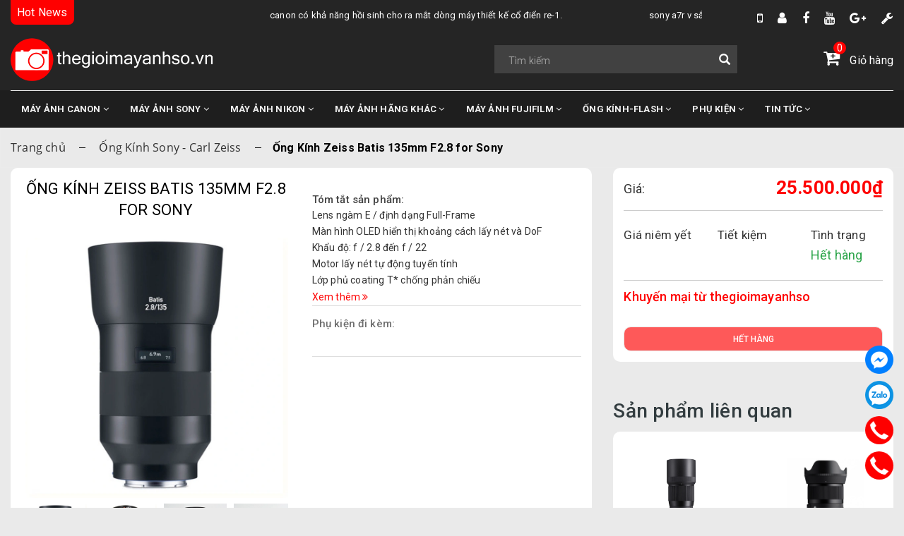

--- FILE ---
content_type: text/html; charset=utf-8
request_url: https://www.thegioimayanhso.vn/zeiss-batis-135mm-f2-8-for-sony
body_size: 23447
content:
<!DOCTYPE html>
<html lang="vi">
	<head>
		<meta name="google-site-verification" content="n6CTY9jc0WlcscupA_r9aLFIoP2kkL3NY3F9fXiztQk" />
		<meta http-equiv="content-Type" content="text/html; charset=utf-8"/>
		<meta name="viewport" content="width=device-width, initial-scale=1, maximum-scale=1">			
		<title>
			Ống Kính Zeiss Batis 135mm F2.8 for Sony
			
			
			 Thế giới máy ảnh số			
		</title>		
		<!-- ================= Page description ================== -->
		
		<meta name="description" content="Zeiss Batis 135mm F2.8 
Lens ng&#224;m E / định dạng Full-Frame
M&#224;n h&#236;nh OLED hiển thị khoảng c&#225;ch lấy n&#233;t v&#224; DoF
Khẩu độ: f / 2.8
Motor lấy n&#233;t tự động tuyến t&#237;nh
Lớp phủ coating T* chống phản chiếu
Thiết kế quang học (APO)
Hệ thống chống rung quang học
Đường k&#237;nh Filter 67mm
Thiết kế chống bụi, ẩm, weather shield">
		
		<!-- ================= Meta ================== -->
		<meta name="keywords" content="Ống Kính Zeiss Batis 135mm F2.8 for Sony, Ống Kính Sony - Carl Zeiss, ỐNG KÍNH-FLASH, batis, Zeiss Batis, Zeiss Batis 135mm F2.8, Thế giới máy ảnh số, www.thegioimayanhso.vn"/>		
		<link rel="canonical" href="https://www.thegioimayanhso.vn/zeiss-batis-135mm-f2-8-for-sony"/>
		<meta name='revisit-after' content='1 days' />
		<meta name="robots" content="noodp,index,follow" />
		<!-- ================= Favicon ================== -->
		
		<link rel="icon" href="//bizweb.dktcdn.net/100/107/650/themes/713472/assets/favicon.png?1757397602811" type="image/x-icon" />
		
		<!-- ================= Google Fonts ================== -->
		
		
		
		<link href="//fonts.googleapis.com/css?family=Roboto:400,700" rel="stylesheet" type="text/css" media="all" />
		
		
		
		
		
		
			

		<!-- Facebook Open Graph meta tags -->
		
<meta property="og:type" content="product">
<meta property="og:title" content="Ống K&#237;nh&#160;Zeiss Batis 135mm F2.8 for Sony">

<meta property="og:image" content="http://bizweb.dktcdn.net/thumb/grande/100/107/650/products/zeiss-batis-135mm-f28-for-sony-fe.jpg?v=1582029213763">
<meta property="og:image:secure_url" content="https://bizweb.dktcdn.net/thumb/grande/100/107/650/products/zeiss-batis-135mm-f28-for-sony-fe.jpg?v=1582029213763">

<meta property="og:image" content="http://bizweb.dktcdn.net/thumb/grande/100/107/650/products/zeiss-batis-135mm-f28-for-sony-fe-3.jpg?v=1582029213763">
<meta property="og:image:secure_url" content="https://bizweb.dktcdn.net/thumb/grande/100/107/650/products/zeiss-batis-135mm-f28-for-sony-fe-3.jpg?v=1582029213763">

<meta property="og:image" content="http://bizweb.dktcdn.net/thumb/grande/100/107/650/products/batis-135mm-cfd98ce3-5b04-4885-8f33-eed008f235dc.jpg?v=1582029213763">
<meta property="og:image:secure_url" content="https://bizweb.dktcdn.net/thumb/grande/100/107/650/products/batis-135mm-cfd98ce3-5b04-4885-8f33-eed008f235dc.jpg?v=1582029213763">

<meta property="og:price:amount" content="25.500.000₫">
<meta property="og:price:currency" content="VND">


<meta property="og:description" content="Zeiss Batis 135mm F2.8 
Lens ng&#224;m E / định dạng Full-Frame
M&#224;n h&#236;nh OLED hiển thị khoảng c&#225;ch lấy n&#233;t v&#224; DoF
Khẩu độ: f / 2.8
Motor lấy n&#233;t tự động tuyến t&#237;nh
Lớp phủ coating T* chống phản chiếu
Thiết kế quang học (APO)
Hệ thống chống rung quang học
Đường k&#237;nh Filter 67mm
Thiết kế chống bụi, ẩm, weather shield">

<meta property="og:url" content="https://www.thegioimayanhso.vn/zeiss-batis-135mm-f2-8-for-sony">
<meta property="og:site_name" content="Thế giới máy ảnh số">		

		<!-- Plugin CSS -->			
		<link rel="stylesheet" href="https://maxcdn.bootstrapcdn.com/bootstrap/3.3.7/css/bootstrap.min.css" integrity="sha384-BVYiiSIFeK1dGmJRAkycuHAHRg32OmUcww7on3RYdg4Va+PmSTsz/K68vbdEjh4u" crossorigin="anonymous">
		<link rel="stylesheet" href="https://stackpath.bootstrapcdn.com/font-awesome/4.7.0/css/font-awesome.min.css">
		<link href="https://fonts.googleapis.com/css?family=Roboto:400,500,700&amp;subset=vietnamese" rel="stylesheet">
		<script src="//bizweb.dktcdn.net/100/107/650/themes/713472/assets/jquery-2.2.3.min.js?1757397602811" type="text/javascript"></script>
		<link href="//bizweb.dktcdn.net/100/107/650/themes/713472/assets/owl.carousel.min.css?1757397602811" rel="stylesheet" type="text/css" media="all" />
		<link href="//bizweb.dktcdn.net/100/107/650/themes/713472/assets/slick.css?1757397602811" rel="stylesheet" type="text/css" media="all" />
		<link href="//cdnjs.cloudflare.com/ajax/libs/normalize/3.0.3/normalize.min.css" rel="stylesheet" type="text/css" media="all" />
		<!-- Build Main CSS -->								
		<link href="//bizweb.dktcdn.net/100/107/650/themes/713472/assets/base.scss.css?1757397602811" rel="stylesheet" type="text/css" media="all" />		
		<link href="//bizweb.dktcdn.net/100/107/650/themes/713472/assets/style.scss.css?1757397602811" rel="stylesheet" type="text/css" media="all" />		
		<link href="//bizweb.dktcdn.net/100/107/650/themes/713472/assets/update.scss.css?1757397602811" rel="stylesheet" type="text/css" media="all" />		
		<link href="//bizweb.dktcdn.net/100/107/650/themes/713472/assets/module.scss.css?1757397602811" rel="stylesheet" type="text/css" media="all" />

		<link href="//bizweb.dktcdn.net/100/107/650/themes/713472/assets/main2.css?1757397602811" rel="stylesheet" type="text/css" media="all" />
		<link href="//bizweb.dktcdn.net/100/107/650/themes/713472/assets/animate.css?1757397602811" rel="stylesheet" type="text/css" media="all" />
		<link href="//bizweb.dktcdn.net/100/107/650/themes/713472/assets/responsive.scss.css?1757397602811" rel="stylesheet" type="text/css" media="all" />
		<link href="//bizweb.dktcdn.net/100/107/650/themes/713472/assets/ntt.scss.css?1757397602811" rel="stylesheet" type="text/css" media="all" />
		<!-- Header JS -->	
		
		
		<script src="//bizweb.dktcdn.net/100/107/650/themes/713472/assets/modernizr-2.8.3.min.js?1757397602811" type="text/javascript"></script>
		
		<!-- Bizweb javascript customer -->
		
		

		<!-- Bizweb conter for header -->
		<script>
	var Bizweb = Bizweb || {};
	Bizweb.store = 'thegioimayanhso.mysapo.net';
	Bizweb.id = 107650;
	Bizweb.theme = {"id":713472,"name":"thegioimayanhso","role":"main"};
	Bizweb.template = 'product';
	if(!Bizweb.fbEventId)  Bizweb.fbEventId = 'xxxxxxxx-xxxx-4xxx-yxxx-xxxxxxxxxxxx'.replace(/[xy]/g, function (c) {
	var r = Math.random() * 16 | 0, v = c == 'x' ? r : (r & 0x3 | 0x8);
				return v.toString(16);
			});		
</script>
<script>
	(function () {
		function asyncLoad() {
			var urls = ["//productreviews.sapoapps.vn/assets/js/productreviews.min.js?store=thegioimayanhso.mysapo.net","//static.zotabox.com/f/6/f623a903bfa280a92dd88752bd1d4dbb/widgets.js?store=thegioimayanhso.mysapo.net","//static.zotabox.com/f/6/f623a903bfa280a92dd88752bd1d4dbb/widgets.js?store=thegioimayanhso.mysapo.net","https://google-shopping.sapoapps.vn/conversion-tracker/global-tag/319.js?store=thegioimayanhso.mysapo.net","https://google-shopping.sapoapps.vn/conversion-tracker/event-tag/319.js?store=thegioimayanhso.mysapo.net","//static.zotabox.com/f/6/f623a903bfa280a92dd88752bd1d4dbb/widgets.js?store=thegioimayanhso.mysapo.net","//static.zotabox.com/f/6/f623a903bfa280a92dd88752bd1d4dbb/widgets.js?store=thegioimayanhso.mysapo.net","//static.zotabox.com/f/6/f623a903bfa280a92dd88752bd1d4dbb/widgets.js?store=thegioimayanhso.mysapo.net","//static.zotabox.com/f/6/f623a903bfa280a92dd88752bd1d4dbb/widgets.js?store=thegioimayanhso.mysapo.net"];
			for (var i = 0; i < urls.length; i++) {
				var s = document.createElement('script');
				s.type = 'text/javascript';
				s.async = true;
				s.src = urls[i];
				var x = document.getElementsByTagName('script')[0];
				x.parentNode.insertBefore(s, x);
			}
		};
		window.attachEvent ? window.attachEvent('onload', asyncLoad) : window.addEventListener('load', asyncLoad, false);
	})();
</script>


<script>
	window.BizwebAnalytics = window.BizwebAnalytics || {};
	window.BizwebAnalytics.meta = window.BizwebAnalytics.meta || {};
	window.BizwebAnalytics.meta.currency = 'VND';
	window.BizwebAnalytics.tracking_url = '/s';

	var meta = {};
	
	meta.product = {"id": 16940880, "vendor": "Carl Zeiss", "name": "Ống Kính\u00A0Zeiss Batis 135mm F2.8 for Sony",
	"type": "", "price": 25500000 };
	
	
	for (var attr in meta) {
	window.BizwebAnalytics.meta[attr] = meta[attr];
	}
</script>

	
		<script src="/dist/js/stats.min.js?v=96f2ff2"></script>
	



<!-- Google Tag Manager -->
<script>(function(w,d,s,l,i){w[l]=w[l]||[];w[l].push({'gtm.start':
new Date().getTime(),event:'gtm.js'});var f=d.getElementsByTagName(s)[0],
j=d.createElement(s),dl=l!='dataLayer'?'&l='+l:'';j.async=true;j.src=
'https://www.googletagmanager.com/gtm.js?id='+i+dl;f.parentNode.insertBefore(j,f);
})(window,document,'script','dataLayer','GTM-KMRLLQZ');</script>
<!-- End Google Tag Manager -->

<meta name="google-site-verification" content="UxjzAnoVV2jQpsYfHdFrCv4Mb6T9ehVV7vMVruJNhys" />

<!-- Google Tag Manager (noscript) -->
<noscript><iframe src="https://www.googletagmanager.com/ns.html?id=GTM-KMRLLQZ"
height="0" width="0" style="display:none;visibility:hidden"></iframe></noscript>
<!-- End Google Tag Manager (noscript) -->
<script>

	window.enabled_enhanced_ecommerce = false;

</script>

<script>

	try {
		
				gtag('event', 'view_item', {
					event_category: 'engagement',
					event_label: "Ống Kính\u00A0Zeiss Batis 135mm F2.8 for Sony"
				});
		
	} catch(e) { console.error('UA script error', e);}
	

</script>






<script>
	var eventsListenerScript = document.createElement('script');
	eventsListenerScript.async = true;
	
	eventsListenerScript.src = "/dist/js/store_events_listener.min.js?v=1b795e9";
	
	document.getElementsByTagName('head')[0].appendChild(eventsListenerScript);
</script>








		<!-- Load Facebook SDK for JavaScript -->

		<script>
			window.fbAsyncInit = function() {
				FB.init({
					xfbml            : true,
					version          : 'v8.0'
				});
			};

			(function(d, s, id) {
				var js, fjs = d.getElementsByTagName(s)[0];
				if (d.getElementById(id)) return;
				js = d.createElement(s); js.id = id;
				js.src = 'https://connect.facebook.net/vi_VN/sdk/xfbml.customerchat.js';
				fjs.parentNode.insertBefore(js, fjs);
			}(document, 'script', 'facebook-jssdk'));</script>

		<!-- Your Chat Plugin code -->


	</head>
	<body>		
		<!-- Main content -->

		

<!-- HEADER  -->
<header class="header t_header">
	
	<div class="w_1300">
		<div class="t_header_t display_flex">
			<div class="t_header_t_l">
				<span>Hot News</span>
			</div>
			<div class="t_header_t_c">
						
				<a href="/canon-co-kha-nang-hoi-sinh-cho-ra-mat-dong-may-thiet-ke-co-dien-re-1" title="Canon có khả năng hồi sinh cho ra mắt dòng máy thiết kế cổ điển RE-1.">Canon có khả năng hồi sinh cho ra mắt dòng máy thiết kế cổ điển RE-1.</a>
						
				<a href="/sony-a7r-v-sap-duoc-ra-mat-vao-tuan-toi" title="Sony A7R V sắp được ra mắt vào đầu tháng 12-2025">Sony A7R V sắp được ra mắt vào đầu tháng 12-2025</a>
						
				<a href="/bo-chuyen-doi-teleconverter-viltrox-2-0x-moi-cho-ngam-z-cua-nikon-hien-da-co-the-dat-hang-truoc" title="Bộ chuyển đổi Teleconverter  Viltrox 2.0x mới cho ngàm Z của Nikon hiện đã có thể đặt hàng trước">Bộ chuyển đổi Teleconverter  Viltrox 2.0x mới cho ngàm Z của Nikon hiện đã có thể đặt hàng trước</a>
						
				<a href="/bo-chuyen-doi-tele-viltrox-2x-e-mount-moi-ho-tro-day-du-120fps" title="Bộ chuyển đổi tele Viltrox 2x E-mount mới hỗ trợ đầy đủ 120fps">Bộ chuyển đổi tele Viltrox 2x E-mount mới hỗ trợ đầy đủ 120fps</a>
						
				<a href="/leica-m-ev1-dong-m-kinh-ngam-dien-tu" title="Leica M EV1: Dòng M, nhưng kính ngắm điện tử, bỏ hết hệ thống rangefinder.">Leica M EV1: Dòng M, nhưng kính ngắm điện tử, bỏ hết hệ thống rangefinder.</a>
						
				<a href="/fujifilm-x-t30-iii-sap-ra-mat" title="Fujifilm X-T30 III có thể ra mắt cùng ống kit XC 13-33mm F3.5–6.3 mới sắp ra mắt với vòng xoay Film Simulation mới">Fujifilm X-T30 III có thể ra mắt cùng ống kit XC 13-33mm F3.5–6.3 mới sắp ra mắt với vòng xoay Film Simulation mới</a>
				
			</div>
			<div class="t_header_t_r">
				<a href="tel:0983280283" ><i class="fa fa-mobile" aria-hidden="true"></i></a>

				
				<a href="/account/login" title="Đăng nhập"><i class="fa fa-user" aria-hidden="true"></i></a>
				

				<a href="https://www.facebook.com/thegioimayanhso/" title="Facebook"><i class="fa fa-facebook" aria-hidden="true"></i></a>
				<a href="https://www.youtube.com/@audioprox" title="Youtube"><i class="fa fa-youtube" aria-hidden="true"></i></a>
				<a href="#" title="Google"><i class="fa fa-google-plus" aria-hidden="true"></i></a>
				<a href="/chinh-sach" title="Chính sách"><i class="fa fa-wrench" aria-hidden="true"></i></a>
			</div>
		</div>
	</div>

	<div class="w_1300 show_993">
		<div class="t_header_b display_flex">
			<!-- LOGO-->
			<a href="/" title="logo" class="t_header_b_l"></a>
			<!-- search desktop-->
			<div class="t_header_b_c cf">
				<div class="custom-search-input">
					<div class="input-group">
						<form action="/search" method="get" autocomplete="off">
							<input type="text" class="form-control input-lg" maxlength="70" name="query" id="search" placeholder="Tìm kiếm">                           

							<span class="input-group-btn">
								<button class="btn btn-info" type="submit">
									<i class="glyphicon glyphicon-search"></i>
								</button>
							</span>
						</form>
					</div>
				</div>
			</div>
			<div class="t_header_b_r">
				<!-- search mobile-->
				<a href="javascript:void(0);" title="" class="icon_search"><i class="fa fa-search" aria-hidden="true"></i></a>
				<!-- cart-->
				<a href="/cart" title="giỏ hàng"><i class="fa fa-cart-plus" aria-hidden="true"></i> <span class="cart_text">Giỏ hàng</span>
					<span class="cart_num cartCount count_item_pr" id="cart-total"></span>
				</a>

			</div>
		</div>
		<!--mobile -->
		<div class="search_mb">
			<div class="custom-search-input">
				<div class="input-group">
					<input type="text" class="form-control input-lg" placeholder="Tìm kiếm" />
					<span class="input-group-btn">
						<button class="btn btn-info" type="button">
							<i class="glyphicon glyphicon-search"></i>
						</button>
					</span>
				</div>
			</div>
			<a href="javascript:void(0);" title="" class="x_close"><i class="fa fa-times" aria-hidden="true"></i></a>
		</div>
	</div>
	<div class="mymega_menu">
		<div class="w_1300">
			<div class="header-nav">

	<div class="menu-bar hide_993">
		<img src="//bizweb.dktcdn.net/100/107/650/themes/713472/assets/menu-bar.png?1757397602811" alt="menu bar" />
	</div>
	<div class="logo hide_993">
		
		<a href="/" class="logo-wrapper ">					
			<img src="//bizweb.dktcdn.net/100/107/650/themes/713472/assets/logo.png?1757397602811" alt="logo ">					
		</a>
								
	</div>
	<div class="t_header_b_r cart_mb hide_993">
		<!-- cart-->
		<a href="/cart" title="giỏ hàng"><i class="fa fa-cart-plus" aria-hidden="true"></i>
			<span class="cart_num cartCount count_item_pr" id="cart-total"></span>
		</a>

	</div>
	<div class="show_993">
		<nav>
			<ul id="nav" class="nav">
				
				
				
				
				
				
				<li class="nav-item  has-mega">
					<a href="/may-anh-canon" class="arrow_nav nav-link">MÁY ẢNH CANON <i class="fa fa-angle-down hidden-sm" data-toggle="dropdown"></i>
						<span class="arrow hidden-xs"></span>
					</a>
					<i class="fa fa-angle-down hidden-md hidden-lg" data-toggle="dropdown"></i>
					
					<div class="mega-content hidden-sm">
    <div class="level0-wrapper2">
       <div class="nav-block nav-block-center block_menu_left">
		   <ul class="level0">
		   
			   
			   <li class="level1 item"> <h2 class="h4"><a href="/canon-eos-dslr"><span>Máy Ảnh Canon DSLR</span></a> </h2>
			  
			 
		   
			   
			   <li class="level1 item"> <h2 class="h4"><a href="/canon-powershot-g-s-sx"><span>Máy Ảnh Canon Compact</span></a> </h2>
			  
			 
		   
			   
			   <li class="level1 item"> <h2 class="h4"><a href="/canon-powershot-a"><span>Máy Ảnh Canon Mirrorless</span></a> </h2>
			  
			 
		   
			   
			   <li class="level1 item"> <h2 class="h4"><a href="/ong-kinh-canon"><span>Ống Kính Canon</span></a> </h2>
			  
			 
		   
		   </ul>
	   </div>
		<div class="block_image_right">
			<a href="/" title="iamge">
				<img src="//bizweb.dktcdn.net/100/107/650/themes/713472/assets/megamenubanner_official.jpg?1757397602811" alt="image alt" />
			</a>
		</div>
	 </div>
</div>
					
					<ul class="dropdown-menu hidden-md hidden-lg hidden-xs">
						
						
						<li class="nav-item-lv2">
							<a class="nav-link" href="/canon-eos-dslr">Máy Ảnh Canon DSLR</a>
						</li>
						
						
						
						<li class="nav-item-lv2">
							<a class="nav-link" href="/canon-powershot-g-s-sx">Máy Ảnh Canon Compact</a>
						</li>
						
						
						
						<li class="nav-item-lv2">
							<a class="nav-link" href="/canon-powershot-a">Máy Ảnh Canon Mirrorless</a>
						</li>
						
						
						
						<li class="nav-item-lv2">
							<a class="nav-link" href="/ong-kinh-canon">Ống Kính Canon</a>
						</li>
						
						

					</ul>
				</li>
				
				
				
				
				
				
				
				<li class="nav-item  has-mega">
					<a href="/may-anh-sony" class="arrow_nav nav-link">MÁY ẢNH SONY <i class="fa fa-angle-down hidden-sm" data-toggle="dropdown"></i>
						<span class="arrow hidden-xs"></span>
					</a>
					<i class="fa fa-angle-down hidden-md hidden-lg" data-toggle="dropdown"></i>
					
					<div class="mega-content hidden-sm">
    <div class="level0-wrapper2">
       <div class="nav-block nav-block-center block_menu_left">
		   <ul class="level0">
		   
			   
			   <li class="level1 item"> <h2 class="h4"><a href="/sony-alpha-dslr"><span>Máy Ảnh Sony DSLR</span></a> </h2>
			  
			 
		   
			   
			   <li class="level1 item"> <h2 class="h4"><a href="/sony-mirrorless"><span>Máy Ảnh Sony Mirrorless</span></a> </h2>
			  
			 
		   
			   
			   <li class="level1 item"> <h2 class="h4"><a href="/sony-compaq"><span>Máy Ảnh Sony Compact</span></a> </h2>
			  
			 
		   
			   
			   <li class="level1 item"> <h2 class="h4"><a href="/sony-handycam"><span>Máy Quay Sony Handycam</span></a> </h2>
			  
			 
		   
			   
			   <li class="level1 item"> <h2 class="h4"><a href="/ong-kinh-sony-carl-zeiss-contax"><span>Ống Kính Sony - Carl Zeiss</span></a> </h2>
			  
			 
		   
		   </ul>
	   </div>
		<div class="block_image_right">
			<a href="/" title="iamge">
				<img src="//bizweb.dktcdn.net/100/107/650/themes/713472/assets/megamenubanner_official.jpg?1757397602811" alt="image alt" />
			</a>
		</div>
	 </div>
</div>
					
					<ul class="dropdown-menu hidden-md hidden-lg hidden-xs">
						
						
						<li class="nav-item-lv2">
							<a class="nav-link" href="/sony-alpha-dslr">Máy Ảnh Sony DSLR</a>
						</li>
						
						
						
						<li class="nav-item-lv2">
							<a class="nav-link" href="/sony-mirrorless">Máy Ảnh Sony Mirrorless</a>
						</li>
						
						
						
						<li class="nav-item-lv2">
							<a class="nav-link" href="/sony-compaq">Máy Ảnh Sony Compact</a>
						</li>
						
						
						
						<li class="nav-item-lv2">
							<a class="nav-link" href="/sony-handycam">Máy Quay Sony Handycam</a>
						</li>
						
						
						
						<li class="nav-item-lv2">
							<a class="nav-link" href="/ong-kinh-sony-carl-zeiss-contax">Ống Kính Sony - Carl Zeiss</a>
						</li>
						
						

					</ul>
				</li>
				
				
				
				
				
				
				
				<li class="nav-item  has-mega">
					<a href="/may-anh-nikon" class="arrow_nav nav-link">MÁY ẢNH NIKON <i class="fa fa-angle-down hidden-sm" data-toggle="dropdown"></i>
						<span class="arrow hidden-xs"></span>
					</a>
					<i class="fa fa-angle-down hidden-md hidden-lg" data-toggle="dropdown"></i>
					
					<div class="mega-content hidden-sm">
    <div class="level0-wrapper2">
       <div class="nav-block nav-block-center block_menu_left">
		   <ul class="level0">
		   
			   
			   <li class="level1 item"> <h2 class="h4"><a href="/nikon-dslr"><span>Máy Ảnh Nikon DSLR</span></a> </h2>
			  
			 
		   
			   
			   <li class="level1 item"> <h2 class="h4"><a href="/nikon-coolpix"><span>Máy Ảnh Nikon Compact</span></a> </h2>
			  
			 
		   
			   
			   <li class="level1 item"> <h2 class="h4"><a href="/ong-kinh-nikon"><span>Ống Kính Nikon</span></a> </h2>
			  
			 
		   
			   
			   <li class="level1 item"> <h2 class="h4"><a href="/may-anh-nikon-mirrorless"><span>Máy Ảnh Nikon Mirrorless</span></a> </h2>
			  
			 
		   
		   </ul>
	   </div>
		<div class="block_image_right">
			<a href="/" title="iamge">
				<img src="//bizweb.dktcdn.net/100/107/650/themes/713472/assets/megamenubanner_official.jpg?1757397602811" alt="image alt" />
			</a>
		</div>
	 </div>
</div>
					
					<ul class="dropdown-menu hidden-md hidden-lg hidden-xs">
						
						
						<li class="nav-item-lv2">
							<a class="nav-link" href="/nikon-dslr">Máy Ảnh Nikon DSLR</a>
						</li>
						
						
						
						<li class="nav-item-lv2">
							<a class="nav-link" href="/nikon-coolpix">Máy Ảnh Nikon Compact</a>
						</li>
						
						
						
						<li class="nav-item-lv2">
							<a class="nav-link" href="/ong-kinh-nikon">Ống Kính Nikon</a>
						</li>
						
						
						
						<li class="nav-item-lv2">
							<a class="nav-link" href="/may-anh-nikon-mirrorless">Máy Ảnh Nikon Mirrorless</a>
						</li>
						
						

					</ul>
				</li>
				
				
				
				
				
				
				
				<li class="nav-item  has-mega">
					<a href="/may-anh-hang-khac" class="arrow_nav nav-link">MÁY ẢNH HÃNG KHÁC <i class="fa fa-angle-down hidden-sm" data-toggle="dropdown"></i>
						<span class="arrow hidden-xs"></span>
					</a>
					<i class="fa fa-angle-down hidden-md hidden-lg" data-toggle="dropdown"></i>
					
					<div class="mega-content hidden-sm">
    <div class="level0-wrapper2">
       <div class="nav-block nav-block-center block_menu_left">
		   <ul class="level0">
		   
			   
			   <li class="level1 parent item"> <h2 class="h4"><a href="/may-anh-lumix-olympus-mirrorless"><span>Máy Ảnh Lumix - Olympus</span></a></h2> 
				   <ul class="level1">
					   
					   
					   <li class="level2"> <a href="/may-anh-lumix-olympus-mirrorless"><span>Máy Ảnh Lumix - Olympus</span></a> </li>
					   
					   
					   
					   <li class="level2"> <a href="/ong-kinh-lumix-olympus-1"><span>Ống Kính Lumix - Olympus</span></a> </li>
					   
					   
					   
				   </ul>
			   </li>
			   
			 
		   
			   
			   <li class="level1 parent item"> <h2 class="h4"><a href="/may-anh-leica"><span>Máy Ảnh Leica</span></a></h2> 
				   <ul class="level1">
					   
					   
					   <li class="level2"> <a href="/ong-kinh-leica"><span>Ống Kính Leica</span></a> </li>
					   
					   
					   
					   <li class="level2"> <a href="/may-anh-leica-m"><span>Máy Ảnh Leica M</span></a> </li>
					   
					   
					   
				   </ul>
			   </li>
			   
			 
		   
			   
			   <li class="level1 parent item"> <h2 class="h4"><a href="/may-anh-pentax"><span>Máy Ảnh Pentax</span></a></h2> 
				   <ul class="level1">
					   
					   
					   <li class="level2"> <a href="/may-anh-pentax"><span>Máy Ảnh Pentax</span></a> </li>
					   
					   
					   
					   <li class="level2"> <a href="/ong-kinh-pentax"><span>Ống Kính Pentax</span></a> </li>
					   
					   
					   
				   </ul>
			   </li>
			   
			 
		   
			   
			   <li class="level1 item"> <h2 class="h4"><a href="/may-quay"><span>Máy Quay</span></a> </h2>
			  
			 
		   
			   
			   <li class="level1 item"> <h2 class="h4"><a href="/may-film"><span>Máy Film</span></a> </h2>
			  
			 
		   
			   
			   <li class="level1 item"> <h2 class="h4"><a href="/may-anh-sigma"><span>Máy Ảnh Sigma</span></a> </h2>
			  
			 
		   
			   
			   <li class="level1 parent item"> <h2 class="h4"><a href="/dji"><span>DJI</span></a></h2> 
				   <ul class="level1">
					   
					   
					   <li class="level2"> <a href="/"><span>Gimbal</span></a> </li>
					   
					   
					   
					   <li class="level2"> <a href="/"><span>Action Camera</span></a> </li>
					   
					   
					   
					   <li class="level2"> <a href="/"><span>Triport</span></a> </li>
					   
					   
					   
					   <li class="level2"> <a href="/"><span>Phụ kiện</span></a> </li>
					   
					   <li class="level2 mytxt_green"> <a href="dji"><span>Xem thêm <i class="fa fa-angle-right"></i></span></a> </li>
					   
					   
					   
				   </ul>
			   </li>
			   
			 
		   
		   </ul>
	   </div>
		<div class="block_image_right">
			<a href="/" title="iamge">
				<img src="//bizweb.dktcdn.net/100/107/650/themes/713472/assets/megamenubanner_official.jpg?1757397602811" alt="image alt" />
			</a>
		</div>
	 </div>
</div>
					
					<ul class="dropdown-menu hidden-md hidden-lg hidden-xs">
						
						
						<li class="dropdown-submenu nav-item-lv2">
							<a class="nav-link" href="/may-anh-lumix-olympus-mirrorless">Máy Ảnh Lumix - Olympus <i class="fa fa-angle-right"></i></a>

							<ul class="dropdown-menu">
														
								<li class="nav-item-lv3">
									<a class="nav-link" href="/may-anh-lumix-olympus-mirrorless">Máy Ảnh Lumix - Olympus</a>
								</li>						
														
								<li class="nav-item-lv3">
									<a class="nav-link" href="/ong-kinh-lumix-olympus-1">Ống Kính Lumix - Olympus</a>
								</li>						
								
							</ul>                      
						</li>
						
						
						
						<li class="dropdown-submenu nav-item-lv2">
							<a class="nav-link" href="/may-anh-leica">Máy Ảnh Leica <i class="fa fa-angle-right"></i></a>

							<ul class="dropdown-menu">
														
								<li class="nav-item-lv3">
									<a class="nav-link" href="/ong-kinh-leica">Ống Kính Leica</a>
								</li>						
														
								<li class="nav-item-lv3">
									<a class="nav-link" href="/may-anh-leica-m">Máy Ảnh Leica M</a>
								</li>						
								
							</ul>                      
						</li>
						
						
						
						<li class="dropdown-submenu nav-item-lv2">
							<a class="nav-link" href="/may-anh-pentax">Máy Ảnh Pentax <i class="fa fa-angle-right"></i></a>

							<ul class="dropdown-menu">
														
								<li class="nav-item-lv3">
									<a class="nav-link" href="/may-anh-pentax">Máy Ảnh Pentax</a>
								</li>						
														
								<li class="nav-item-lv3">
									<a class="nav-link" href="/ong-kinh-pentax">Ống Kính Pentax</a>
								</li>						
								
							</ul>                      
						</li>
						
						
						
						<li class="nav-item-lv2">
							<a class="nav-link" href="/may-quay">Máy Quay</a>
						</li>
						
						
						
						<li class="nav-item-lv2">
							<a class="nav-link" href="/may-film">Máy Film</a>
						</li>
						
						
						
						<li class="nav-item-lv2">
							<a class="nav-link" href="/may-anh-sigma">Máy Ảnh Sigma</a>
						</li>
						
						
						
						<li class="dropdown-submenu nav-item-lv2">
							<a class="nav-link" href="/dji">DJI <i class="fa fa-angle-right"></i></a>

							<ul class="dropdown-menu">
														
								<li class="nav-item-lv3">
									<a class="nav-link" href="/">Gimbal</a>
								</li>						
														
								<li class="nav-item-lv3">
									<a class="nav-link" href="/">Action Camera</a>
								</li>						
														
								<li class="nav-item-lv3">
									<a class="nav-link" href="/">Triport</a>
								</li>						
														
								<li class="nav-item-lv3">
									<a class="nav-link" href="/">Phụ kiện</a>
								</li>						
								
							</ul>                      
						</li>
						
						

					</ul>
				</li>
				
				
				
				
				
				
				
				<li class="nav-item  has-mega">
					<a href="/may-anh-fujifilm" class="arrow_nav nav-link">MÁY ẢNH FUJIFILM <i class="fa fa-angle-down hidden-sm" data-toggle="dropdown"></i>
						<span class="arrow hidden-xs"></span>
					</a>
					<i class="fa fa-angle-down hidden-md hidden-lg" data-toggle="dropdown"></i>
					
					<div class="mega-content hidden-sm">
    <div class="level0-wrapper2">
       <div class="nav-block nav-block-center block_menu_left">
		   <ul class="level0">
		   
			   
			   <li class="level1 item"> <h2 class="h4"><a href="/may-anh-fujifilm-mirorrless"><span>Máy Ảnh Fujifilm Mirrorless</span></a> </h2>
			  
			 
		   
			   
			   <li class="level1 item"> <h2 class="h4"><a href="/may-anh-fujifilm-compaq"><span>Máy Ảnh Fujifilm Compact</span></a> </h2>
			  
			 
		   
			   
			   <li class="level1 item"> <h2 class="h4"><a href="/ong-kinh-hang-khac-fujifilm-pentak-leica"><span>Ống Kính Fujifilm</span></a> </h2>
			  
			 
		   
		   </ul>
	   </div>
		<div class="block_image_right">
			<a href="/" title="iamge">
				<img src="//bizweb.dktcdn.net/100/107/650/themes/713472/assets/megamenubanner_official.jpg?1757397602811" alt="image alt" />
			</a>
		</div>
	 </div>
</div>
					
					<ul class="dropdown-menu hidden-md hidden-lg hidden-xs">
						
						
						<li class="nav-item-lv2">
							<a class="nav-link" href="/may-anh-fujifilm-mirorrless">Máy Ảnh Fujifilm Mirrorless</a>
						</li>
						
						
						
						<li class="nav-item-lv2">
							<a class="nav-link" href="/may-anh-fujifilm-compaq">Máy Ảnh Fujifilm Compact</a>
						</li>
						
						
						
						<li class="nav-item-lv2">
							<a class="nav-link" href="/ong-kinh-hang-khac-fujifilm-pentak-leica">Ống Kính Fujifilm</a>
						</li>
						
						

					</ul>
				</li>
				
				
				
				
				
				
				
				<li class="nav-item  has-mega">
					<a href="/ong-kinh-flash" class="arrow_nav nav-link">ỐNG KÍNH-FLASH <i class="fa fa-angle-down hidden-sm" data-toggle="dropdown"></i>
						<span class="arrow hidden-xs"></span>
					</a>
					<i class="fa fa-angle-down hidden-md hidden-lg" data-toggle="dropdown"></i>
					
					<div class="mega-content hidden-sm">
    <div class="level0-wrapper2">
       <div class="nav-block nav-block-center block_menu_left">
		   <ul class="level0">
		   
			   
			   <li class="level1 item"> <h2 class="h4"><a href="/ong-kinh-canon"><span>Canon</span></a> </h2>
			  
			 
		   
			   
			   <li class="level1 item"> <h2 class="h4"><a href="/ong-kinh-nikon"><span>Nikon</span></a> </h2>
			  
			 
		   
			   
			   <li class="level1 parent item"> <h2 class="h4"><a href="/ong-kinh-sony-carl-zeiss-contax"><span>Sony / Carl Zeiss</span></a></h2> 
				   <ul class="level1">
					   
					   
				   </ul>
			   </li>
			   
			 
		   
			   
			   <li class="level1 item"> <h2 class="h4"><a href="/ong-kinh-hang-khac-fujifilm-pentak-leica"><span>Fujifilm</span></a> </h2>
			  
			 
		   
			   
			   <li class="level1 item"> <h2 class="h4"><a href="/ong-kinh-tamron"><span>Tamron</span></a> </h2>
			  
			 
		   
			   
			   <li class="level1 item"> <h2 class="h4"><a href="/ong-kinh-sigma"><span>Sigma</span></a> </h2>
			  
			 
		   
			   
			   <li class="level1 item"> <h2 class="h4"><a href="/ong-kinh-tokina"><span>Tokina</span></a> </h2>
			  
			 
		   
			   
			   <li class="level1 item"> <h2 class="h4"><a href="/ong-kinh-lumix-olympus"><span>Lumix / Olympus</span></a> </h2>
			  
			 
		   
			   
			   <li class="level1 item"> <h2 class="h4"><a href="/ong-kinh-leica"><span>Leica</span></a> </h2>
			  
			 
		   
			   
			   <li class="level1 item"> <h2 class="h4"><a href="/flash"><span>Flash</span></a> </h2>
			  
			 
		   
			   
			   <li class="level1 item"> <h2 class="h4"><a href="/ong-kinh-pentax"><span>Pentax</span></a> </h2>
			  
			 
		   
			   
			   <li class="level1 item"> <h2 class="h4"><a href="/ong-kinh-samyang-rokinon"><span>Samyang Rokinon</span></a> </h2>
			  
			 
		   
			   
			   <li class="level1 item"> <h2 class="h4"><a href="/ong-kinh-voigtlander"><span>Voigtlander</span></a> </h2>
			  
			 
		   
			   
			   <li class="level1 item"> <h2 class="h4"><a href="/viltrox"><span>Viltrox</span></a> </h2>
			  
			 
		   
			   
			   <li class="level1 item"> <h2 class="h4"><a href="/ttartisan"><span>TTArtisan</span></a> </h2>
			  
			 
		   
			   
			   <li class="level1 item"> <h2 class="h4"><a href="/laowa"><span>Laowa</span></a> </h2>
			  
			 
		   
		   </ul>
	   </div>
		<div class="block_image_right">
			<a href="/" title="iamge">
				<img src="//bizweb.dktcdn.net/100/107/650/themes/713472/assets/megamenubanner_official.jpg?1757397602811" alt="image alt" />
			</a>
		</div>
	 </div>
</div>
					
					<ul class="dropdown-menu hidden-md hidden-lg hidden-xs">
						
						
						<li class="nav-item-lv2">
							<a class="nav-link" href="/ong-kinh-canon">Canon</a>
						</li>
						
						
						
						<li class="nav-item-lv2">
							<a class="nav-link" href="/ong-kinh-nikon">Nikon</a>
						</li>
						
						
						
						<li class="dropdown-submenu nav-item-lv2">
							<a class="nav-link" href="/ong-kinh-sony-carl-zeiss-contax">Sony / Carl Zeiss <i class="fa fa-angle-right"></i></a>

							<ul class="dropdown-menu">
								
							</ul>                      
						</li>
						
						
						
						<li class="nav-item-lv2">
							<a class="nav-link" href="/ong-kinh-hang-khac-fujifilm-pentak-leica">Fujifilm</a>
						</li>
						
						
						
						<li class="nav-item-lv2">
							<a class="nav-link" href="/ong-kinh-tamron">Tamron</a>
						</li>
						
						
						
						<li class="nav-item-lv2">
							<a class="nav-link" href="/ong-kinh-sigma">Sigma</a>
						</li>
						
						
						
						<li class="nav-item-lv2">
							<a class="nav-link" href="/ong-kinh-tokina">Tokina</a>
						</li>
						
						
						
						<li class="nav-item-lv2">
							<a class="nav-link" href="/ong-kinh-lumix-olympus">Lumix / Olympus</a>
						</li>
						
						
						
						<li class="nav-item-lv2">
							<a class="nav-link" href="/ong-kinh-leica">Leica</a>
						</li>
						
						
						
						<li class="nav-item-lv2">
							<a class="nav-link" href="/flash">Flash</a>
						</li>
						
						
						
						<li class="nav-item-lv2">
							<a class="nav-link" href="/ong-kinh-pentax">Pentax</a>
						</li>
						
						
						
						<li class="nav-item-lv2">
							<a class="nav-link" href="/ong-kinh-samyang-rokinon">Samyang Rokinon</a>
						</li>
						
						
						
						<li class="nav-item-lv2">
							<a class="nav-link" href="/ong-kinh-voigtlander">Voigtlander</a>
						</li>
						
						
						
						<li class="nav-item-lv2">
							<a class="nav-link" href="/viltrox">Viltrox</a>
						</li>
						
						
						
						<li class="nav-item-lv2">
							<a class="nav-link" href="/ttartisan">TTArtisan</a>
						</li>
						
						
						
						<li class="nav-item-lv2">
							<a class="nav-link" href="/laowa">Laowa</a>
						</li>
						
						

					</ul>
				</li>
				
				
				
				
				
				
				
				<li class="nav-item  has-mega">
					<a href="/phu-kien" class="arrow_nav nav-link">PHỤ KIỆN <i class="fa fa-angle-down hidden-sm" data-toggle="dropdown"></i>
						<span class="arrow hidden-xs"></span>
					</a>
					<i class="fa fa-angle-down hidden-md hidden-lg" data-toggle="dropdown"></i>
					
					<div class="mega-content hidden-sm">
    <div class="level0-wrapper2">
       <div class="nav-block nav-block-center block_menu_left">
		   <ul class="level0">
		   
			   
			   <li class="level1 item"> <h2 class="h4"><a href="/bao-dung-may-anh"><span>BAO ĐỰNG MÁY ẢNH</span></a> </h2>
			  
			 
		   
			   
			   <li class="level1 item"> <h2 class="h4"><a href="/chan-may-anh"><span>CHÂN MÁY ẢNH</span></a> </h2>
			  
			 
		   
			   
			   <li class="level1 parent item"> <h2 class="h4"><a href="/the-nho-may-anh"><span>THẺ NHỚ MÁY ẢNH</span></a></h2> 
				   <ul class="level1">
					   
					   
				   </ul>
			   </li>
			   
			 
		   
			   
			   <li class="level1 item"> <h2 class="h4"><a href="/the-nho-may-anh"><span>SẠC AA / AAA</span></a> </h2>
			  
			 
		   
			   
			   <li class="level1 item"> <h2 class="h4"><a href="/sac-may-anh"><span>SẠC MÁY ẢNH</span></a> </h2>
			  
			 
		   
			   
			   <li class="level1 item"> <h2 class="h4"><a href="/tu-chong-am"><span>TỦ CHỐNG ẨM</span></a> </h2>
			  
			 
		   
			   
			   <li class="level1 item"> <h2 class="h4"><a href="/flash"><span>Đèn chụp Flash</span></a> </h2>
			  
			 
		   
			   
			   <li class="level1 item"> <h2 class="h4"><a href="/tay-cam-chong-rung-gimbal"><span>Tay cầm chống rung Gimbal</span></a> </h2>
			  
			 
		   
			   
			   <li class="level1 item"> <h2 class="h4"><a href="/peak-design"><span>Peak Design</span></a> </h2>
			  
			 
		   
		   </ul>
	   </div>
		<div class="block_image_right">
			<a href="/" title="iamge">
				<img src="//bizweb.dktcdn.net/100/107/650/themes/713472/assets/megamenubanner_official.jpg?1757397602811" alt="image alt" />
			</a>
		</div>
	 </div>
</div>
					
					<ul class="dropdown-menu hidden-md hidden-lg hidden-xs">
						
						
						<li class="nav-item-lv2">
							<a class="nav-link" href="/bao-dung-may-anh">BAO ĐỰNG MÁY ẢNH</a>
						</li>
						
						
						
						<li class="nav-item-lv2">
							<a class="nav-link" href="/chan-may-anh">CHÂN MÁY ẢNH</a>
						</li>
						
						
						
						<li class="dropdown-submenu nav-item-lv2">
							<a class="nav-link" href="/the-nho-may-anh">THẺ NHỚ MÁY ẢNH <i class="fa fa-angle-right"></i></a>

							<ul class="dropdown-menu">
								
							</ul>                      
						</li>
						
						
						
						<li class="nav-item-lv2">
							<a class="nav-link" href="/the-nho-may-anh">SẠC AA / AAA</a>
						</li>
						
						
						
						<li class="nav-item-lv2">
							<a class="nav-link" href="/sac-may-anh">SẠC MÁY ẢNH</a>
						</li>
						
						
						
						<li class="nav-item-lv2">
							<a class="nav-link" href="/tu-chong-am">TỦ CHỐNG ẨM</a>
						</li>
						
						
						
						<li class="nav-item-lv2">
							<a class="nav-link" href="/flash">Đèn chụp Flash</a>
						</li>
						
						
						
						<li class="nav-item-lv2">
							<a class="nav-link" href="/tay-cam-chong-rung-gimbal">Tay cầm chống rung Gimbal</a>
						</li>
						
						
						
						<li class="nav-item-lv2">
							<a class="nav-link" href="/peak-design">Peak Design</a>
						</li>
						
						

					</ul>
				</li>
				
				
				
				
				
				
				
				<li class="nav-item  has-mega">
					<a href="/tin-tuc" class="arrow_nav nav-link">TIN TỨC <i class="fa fa-angle-down hidden-sm" data-toggle="dropdown"></i>
						<span class="arrow hidden-xs"></span>
					</a>
					<i class="fa fa-angle-down hidden-md hidden-lg" data-toggle="dropdown"></i>
					
					<div class="mega-content hidden-sm">
    <div class="level0-wrapper2">
       <div class="nav-block nav-block-center block_menu_left">
		   <ul class="level0">
		   
			   
			   <li class="level1 parent item"> <h2 class="h4"><a href="/tin-tuc"><span>Tin Tức</span></a></h2> 
				   <ul class="level1">
					   
					   
					   <li class="level2"> <a href="/tin-tuc"><span>Tin Tức</span></a> </li>
					   
					   
					   
					   <li class="level2"> <a href="/khuyen-mai"><span>Khuyến Mại</span></a> </li>
					   
					   
					   
					   <li class="level2"> <a href="/hoi-dap"><span>Hỏi Đáp</span></a> </li>
					   
					   
					   
				   </ul>
			   </li>
			   
			 
		   
			   
			   <li class="level1 item"> <h2 class="h4"><a href="/khuyen-mai"><span>Khuyến Mại</span></a> </h2>
			  
			 
		   
			   
			   <li class="level1 item"> <h2 class="h4"><a href="/hoi-dap"><span>Hỏi Đáp</span></a> </h2>
			  
			 
		   
		   </ul>
	   </div>
		<div class="block_image_right">
			<a href="/" title="iamge">
				<img src="//bizweb.dktcdn.net/100/107/650/themes/713472/assets/megamenubanner_official.jpg?1757397602811" alt="image alt" />
			</a>
		</div>
	 </div>
</div>
					
					<ul class="dropdown-menu hidden-md hidden-lg hidden-xs">
						
						
						<li class="dropdown-submenu nav-item-lv2">
							<a class="nav-link" href="/tin-tuc">Tin Tức <i class="fa fa-angle-right"></i></a>

							<ul class="dropdown-menu">
														
								<li class="nav-item-lv3">
									<a class="nav-link" href="/tin-tuc">Tin Tức</a>
								</li>						
														
								<li class="nav-item-lv3">
									<a class="nav-link" href="/khuyen-mai">Khuyến Mại</a>
								</li>						
														
								<li class="nav-item-lv3">
									<a class="nav-link" href="/hoi-dap">Hỏi Đáp</a>
								</li>						
								
							</ul>                      
						</li>
						
						
						
						<li class="nav-item-lv2">
							<a class="nav-link" href="/khuyen-mai">Khuyến Mại</a>
						</li>
						
						
						
						<li class="nav-item-lv2">
							<a class="nav-link" href="/hoi-dap">Hỏi Đáp</a>
						</li>
						
						

					</ul>
				</li>
				
				
			</ul>	
		</nav>
	</div>
	<!--menu mibile -->
	<div id="menu-mobile" class="menu-mobile hide_993" style="display:none;">
	<div class="wrap_menu_mb">
		<div class="posi">
			<div class="content-menu-mobile">
				<ul class="ct-mb">
					
					
					
					
					
					

					<li class="mn-item mn-lv1  has-mega">
						<a class="item-a" href="/may-anh-canon">MÁY ẢNH CANON</a>
						<i class="fa fa-angle-down"></i>
						
						<ul class="ul-lv2" style="display:none;">
							
							
							
							
							<li class="mn-item mn-lv2">
								<a class="item-a" href="/canon-eos-dslr">Máy Ảnh Canon DSLR</a>
							</li>
							
							
							
							
							
							<li class="mn-item mn-lv2">
								<a class="item-a" href="/canon-powershot-g-s-sx">Máy Ảnh Canon Compact</a>
							</li>
							
							
							
							
							
							<li class="mn-item mn-lv2">
								<a class="item-a" href="/canon-powershot-a">Máy Ảnh Canon Mirrorless</a>
							</li>
							
							
							
							
							
							<li class="mn-item mn-lv2">
								<a class="item-a" href="/ong-kinh-canon">Ống Kính Canon</a>
							</li>
							
							
							<li class="block-img-mega">
								<a href="/" title="iamge">
									<img src="//bizweb.dktcdn.net/100/107/650/themes/713472/assets/megamenubanner_official.jpg?1757397602811" alt="image alt" />
								</a>
							</li>
						</ul>
						
					</li>

					
					
					
					
					
					
					

					<li class="mn-item mn-lv1  has-mega">
						<a class="item-a" href="/may-anh-sony">MÁY ẢNH SONY</a>
						<i class="fa fa-angle-down"></i>
						
						<ul class="ul-lv2" style="display:none;">
							
							
							
							
							<li class="mn-item mn-lv2">
								<a class="item-a" href="/sony-alpha-dslr">Máy Ảnh Sony DSLR</a>
							</li>
							
							
							
							
							
							<li class="mn-item mn-lv2">
								<a class="item-a" href="/sony-mirrorless">Máy Ảnh Sony Mirrorless</a>
							</li>
							
							
							
							
							
							<li class="mn-item mn-lv2">
								<a class="item-a" href="/sony-compaq">Máy Ảnh Sony Compact</a>
							</li>
							
							
							
							
							
							<li class="mn-item mn-lv2">
								<a class="item-a" href="/sony-handycam">Máy Quay Sony Handycam</a>
							</li>
							
							
							
							
							
							<li class="mn-item mn-lv2">
								<a class="item-a" href="/ong-kinh-sony-carl-zeiss-contax">Ống Kính Sony - Carl Zeiss</a>
							</li>
							
							
							<li class="block-img-mega">
								<a href="/" title="iamge">
									<img src="//bizweb.dktcdn.net/100/107/650/themes/713472/assets/megamenubanner_official.jpg?1757397602811" alt="image alt" />
								</a>
							</li>
						</ul>
						
					</li>

					
					
					
					
					
					
					

					<li class="mn-item mn-lv1  has-mega">
						<a class="item-a" href="/may-anh-nikon">MÁY ẢNH NIKON</a>
						<i class="fa fa-angle-down"></i>
						
						<ul class="ul-lv2" style="display:none;">
							
							
							
							
							<li class="mn-item mn-lv2">
								<a class="item-a" href="/nikon-dslr">Máy Ảnh Nikon DSLR</a>
							</li>
							
							
							
							
							
							<li class="mn-item mn-lv2">
								<a class="item-a" href="/nikon-coolpix">Máy Ảnh Nikon Compact</a>
							</li>
							
							
							
							
							
							<li class="mn-item mn-lv2">
								<a class="item-a" href="/ong-kinh-nikon">Ống Kính Nikon</a>
							</li>
							
							
							
							
							
							<li class="mn-item mn-lv2">
								<a class="item-a" href="/may-anh-nikon-mirrorless">Máy Ảnh Nikon Mirrorless</a>
							</li>
							
							
							<li class="block-img-mega">
								<a href="/" title="iamge">
									<img src="//bizweb.dktcdn.net/100/107/650/themes/713472/assets/megamenubanner_official.jpg?1757397602811" alt="image alt" />
								</a>
							</li>
						</ul>
						
					</li>

					
					
					
					
					
					
					

					<li class="mn-item mn-lv1  has-mega">
						<a class="item-a" href="/may-anh-hang-khac">MÁY ẢNH HÃNG KHÁC</a>
						<i class="fa fa-angle-down"></i>
						
						<ul class="ul-lv2" style="display:none;">
							
							
							
							
							<li class="mn-item mn-lv2">
								<a class="item-a" href="/may-anh-lumix-olympus-mirrorless">Máy Ảnh Lumix - Olympus</a>
								<i class="fa fa-angle-down"></i>
								<ul class="ul-lv3" style="display:none;">
									
									<li class="mn-item mn-lv3">
										<a class="item-a" href="/may-anh-lumix-olympus-mirrorless">Máy Ảnh Lumix - Olympus</a>
									</li>
									
									<li class="mn-item mn-lv3">
										<a class="item-a" href="/ong-kinh-lumix-olympus-1">Ống Kính Lumix - Olympus</a>
									</li>
									
								</ul>
							</li>
							
							
							
							
							
							<li class="mn-item mn-lv2">
								<a class="item-a" href="/may-anh-leica">Máy Ảnh Leica</a>
								<i class="fa fa-angle-down"></i>
								<ul class="ul-lv3" style="display:none;">
									
									<li class="mn-item mn-lv3">
										<a class="item-a" href="/ong-kinh-leica">Ống Kính Leica</a>
									</li>
									
									<li class="mn-item mn-lv3">
										<a class="item-a" href="/may-anh-leica-m">Máy Ảnh Leica M</a>
									</li>
									
								</ul>
							</li>
							
							
							
							
							
							<li class="mn-item mn-lv2">
								<a class="item-a" href="/may-anh-pentax">Máy Ảnh Pentax</a>
								<i class="fa fa-angle-down"></i>
								<ul class="ul-lv3" style="display:none;">
									
									<li class="mn-item mn-lv3">
										<a class="item-a" href="/may-anh-pentax">Máy Ảnh Pentax</a>
									</li>
									
									<li class="mn-item mn-lv3">
										<a class="item-a" href="/ong-kinh-pentax">Ống Kính Pentax</a>
									</li>
									
								</ul>
							</li>
							
							
							
							
							
							<li class="mn-item mn-lv2">
								<a class="item-a" href="/may-quay">Máy Quay</a>
							</li>
							
							
							
							
							
							<li class="mn-item mn-lv2">
								<a class="item-a" href="/may-film">Máy Film</a>
							</li>
							
							
							
							
							
							<li class="mn-item mn-lv2">
								<a class="item-a" href="/may-anh-sigma">Máy Ảnh Sigma</a>
							</li>
							
							
							
							
							
							<li class="mn-item mn-lv2">
								<a class="item-a" href="/dji">DJI</a>
								<i class="fa fa-angle-down"></i>
								<ul class="ul-lv3" style="display:none;">
									
									<li class="mn-item mn-lv3">
										<a class="item-a" href="/">Gimbal</a>
									</li>
									
									<li class="mn-item mn-lv3">
										<a class="item-a" href="/">Action Camera</a>
									</li>
									
									<li class="mn-item mn-lv3">
										<a class="item-a" href="/">Triport</a>
									</li>
									
									<li class="mn-item mn-lv3">
										<a class="item-a" href="/">Phụ kiện</a>
									</li>
									
								</ul>
							</li>
							
							
							<li class="block-img-mega">
								<a href="/" title="iamge">
									<img src="//bizweb.dktcdn.net/100/107/650/themes/713472/assets/megamenubanner_official.jpg?1757397602811" alt="image alt" />
								</a>
							</li>
						</ul>
						
					</li>

					
					
					
					
					
					
					

					<li class="mn-item mn-lv1  has-mega">
						<a class="item-a" href="/may-anh-fujifilm">MÁY ẢNH FUJIFILM</a>
						<i class="fa fa-angle-down"></i>
						
						<ul class="ul-lv2" style="display:none;">
							
							
							
							
							<li class="mn-item mn-lv2">
								<a class="item-a" href="/may-anh-fujifilm-mirorrless">Máy Ảnh Fujifilm Mirrorless</a>
							</li>
							
							
							
							
							
							<li class="mn-item mn-lv2">
								<a class="item-a" href="/may-anh-fujifilm-compaq">Máy Ảnh Fujifilm Compact</a>
							</li>
							
							
							
							
							
							<li class="mn-item mn-lv2">
								<a class="item-a" href="/ong-kinh-hang-khac-fujifilm-pentak-leica">Ống Kính Fujifilm</a>
							</li>
							
							
							<li class="block-img-mega">
								<a href="/" title="iamge">
									<img src="//bizweb.dktcdn.net/100/107/650/themes/713472/assets/megamenubanner_official.jpg?1757397602811" alt="image alt" />
								</a>
							</li>
						</ul>
						
					</li>

					
					
					
					
					
					
					

					<li class="mn-item mn-lv1  has-mega">
						<a class="item-a" href="/ong-kinh-flash">ỐNG KÍNH-FLASH</a>
						<i class="fa fa-angle-down"></i>
						
						<ul class="ul-lv2" style="display:none;">
							
							
							
							
							<li class="mn-item mn-lv2">
								<a class="item-a" href="/ong-kinh-canon">Canon</a>
							</li>
							
							
							
							
							
							<li class="mn-item mn-lv2">
								<a class="item-a" href="/ong-kinh-nikon">Nikon</a>
							</li>
							
							
							
							
							
							<li class="mn-item mn-lv2">
								<a class="item-a" href="/ong-kinh-sony-carl-zeiss-contax">Sony / Carl Zeiss</a>
								<i class="fa fa-angle-down"></i>
								<ul class="ul-lv3" style="display:none;">
									
								</ul>
							</li>
							
							
							
							
							
							<li class="mn-item mn-lv2">
								<a class="item-a" href="/ong-kinh-hang-khac-fujifilm-pentak-leica">Fujifilm</a>
							</li>
							
							
							
							
							
							<li class="mn-item mn-lv2">
								<a class="item-a" href="/ong-kinh-tamron">Tamron</a>
							</li>
							
							
							
							
							
							<li class="mn-item mn-lv2">
								<a class="item-a" href="/ong-kinh-sigma">Sigma</a>
							</li>
							
							
							
							
							
							<li class="mn-item mn-lv2">
								<a class="item-a" href="/ong-kinh-tokina">Tokina</a>
							</li>
							
							
							
							
							
							<li class="mn-item mn-lv2">
								<a class="item-a" href="/ong-kinh-lumix-olympus">Lumix / Olympus</a>
							</li>
							
							
							
							
							
							<li class="mn-item mn-lv2">
								<a class="item-a" href="/ong-kinh-leica">Leica</a>
							</li>
							
							
							
							
							
							<li class="mn-item mn-lv2">
								<a class="item-a" href="/flash">Flash</a>
							</li>
							
							
							
							
							
							<li class="mn-item mn-lv2">
								<a class="item-a" href="/ong-kinh-pentax">Pentax</a>
							</li>
							
							
							
							
							
							<li class="mn-item mn-lv2">
								<a class="item-a" href="/ong-kinh-samyang-rokinon">Samyang Rokinon</a>
							</li>
							
							
							
							
							
							<li class="mn-item mn-lv2">
								<a class="item-a" href="/ong-kinh-voigtlander">Voigtlander</a>
							</li>
							
							
							
							
							
							<li class="mn-item mn-lv2">
								<a class="item-a" href="/viltrox">Viltrox</a>
							</li>
							
							
							
							
							
							<li class="mn-item mn-lv2">
								<a class="item-a" href="/ttartisan">TTArtisan</a>
							</li>
							
							
							
							
							
							<li class="mn-item mn-lv2">
								<a class="item-a" href="/laowa">Laowa</a>
							</li>
							
							
							<li class="block-img-mega">
								<a href="/" title="iamge">
									<img src="//bizweb.dktcdn.net/100/107/650/themes/713472/assets/megamenubanner_official.jpg?1757397602811" alt="image alt" />
								</a>
							</li>
						</ul>
						
					</li>

					
					
					
					
					
					
					

					<li class="mn-item mn-lv1  has-mega">
						<a class="item-a" href="/phu-kien">PHỤ KIỆN</a>
						<i class="fa fa-angle-down"></i>
						
						<ul class="ul-lv2" style="display:none;">
							
							
							
							
							<li class="mn-item mn-lv2">
								<a class="item-a" href="/bao-dung-may-anh">BAO ĐỰNG MÁY ẢNH</a>
							</li>
							
							
							
							
							
							<li class="mn-item mn-lv2">
								<a class="item-a" href="/chan-may-anh">CHÂN MÁY ẢNH</a>
							</li>
							
							
							
							
							
							<li class="mn-item mn-lv2">
								<a class="item-a" href="/the-nho-may-anh">THẺ NHỚ MÁY ẢNH</a>
								<i class="fa fa-angle-down"></i>
								<ul class="ul-lv3" style="display:none;">
									
								</ul>
							</li>
							
							
							
							
							
							<li class="mn-item mn-lv2">
								<a class="item-a" href="/the-nho-may-anh">SẠC AA / AAA</a>
							</li>
							
							
							
							
							
							<li class="mn-item mn-lv2">
								<a class="item-a" href="/sac-may-anh">SẠC MÁY ẢNH</a>
							</li>
							
							
							
							
							
							<li class="mn-item mn-lv2">
								<a class="item-a" href="/tu-chong-am">TỦ CHỐNG ẨM</a>
							</li>
							
							
							
							
							
							<li class="mn-item mn-lv2">
								<a class="item-a" href="/flash">Đèn chụp Flash</a>
							</li>
							
							
							
							
							
							<li class="mn-item mn-lv2">
								<a class="item-a" href="/tay-cam-chong-rung-gimbal">Tay cầm chống rung Gimbal</a>
							</li>
							
							
							
							
							
							<li class="mn-item mn-lv2">
								<a class="item-a" href="/peak-design">Peak Design</a>
							</li>
							
							
							<li class="block-img-mega">
								<a href="/" title="iamge">
									<img src="//bizweb.dktcdn.net/100/107/650/themes/713472/assets/megamenubanner_official.jpg?1757397602811" alt="image alt" />
								</a>
							</li>
						</ul>
						
					</li>

					
					
					
					
					
					
					

					<li class="mn-item mn-lv1  has-mega">
						<a class="item-a" href="/tin-tuc">TIN TỨC</a>
						<i class="fa fa-angle-down"></i>
						
						<ul class="ul-lv2" style="display:none;">
							
							
							
							
							<li class="mn-item mn-lv2">
								<a class="item-a" href="/tin-tuc">Tin Tức</a>
								<i class="fa fa-angle-down"></i>
								<ul class="ul-lv3" style="display:none;">
									
									<li class="mn-item mn-lv3">
										<a class="item-a" href="/tin-tuc">Tin Tức</a>
									</li>
									
									<li class="mn-item mn-lv3">
										<a class="item-a" href="/khuyen-mai">Khuyến Mại</a>
									</li>
									
									<li class="mn-item mn-lv3">
										<a class="item-a" href="/hoi-dap">Hỏi Đáp</a>
									</li>
									
								</ul>
							</li>
							
							
							
							
							
							<li class="mn-item mn-lv2">
								<a class="item-a" href="/khuyen-mai">Khuyến Mại</a>
							</li>
							
							
							
							
							
							<li class="mn-item mn-lv2">
								<a class="item-a" href="/hoi-dap">Hỏi Đáp</a>
							</li>
							
							
							<li class="block-img-mega">
								<a href="/" title="iamge">
									<img src="//bizweb.dktcdn.net/100/107/650/themes/713472/assets/megamenubanner_official.jpg?1757397602811" alt="image alt" />
								</a>
							</li>
						</ul>
						
					</li>

					
					
				</ul>
			</div>
		</div>
	</div>
	
		<div class="t_header_t_r hidden-lg hidden-md hidden-sm">
			<a href="0983280283" ><i class="fa fa-mobile" aria-hidden="true"></i></a>

			
			<a href="/account/login" title="Đăng nhập"><i class="fa fa-user" aria-hidden="true"></i></a>
			

			<a href="https://www.facebook.com/thegioimayanhso/" title="Facebook"><i class="fa fa-facebook" aria-hidden="true"></i></a>
			<a href="https://www.youtube.com/@audioprox" title="Youtube"><i class="fa fa-youtube" aria-hidden="true"></i></a>
			<a href="#" title="Google"><i class="fa fa-google-plus" aria-hidden="true"></i></a>
			<a href="/chinh-sach" title="Chính sách"><i class="fa fa-wrench" aria-hidden="true"></i></a>
		</div>
	
</div>

</div>

<div class="search_mb search_input_mb hide_993 searchpadding">
	<form action="/search" method="get">
						<div class="input-group searchfomraction search_page">
							<input type="text" class="form-control" maxlength="70" name="query" id="search" placeholder="Tìm kiếm...">
							<span class="input-group-btn">
								<button class="btn btn-default" type="submit"><i class="fa fa-search"></i></button>
							</span>
						</div><!-- /input-group -->
					</form>
</div>
		</div>
	</div>
</header>
<script type="text/javascript">
	$('.icon_search').click(function(){
		$('.search_mb').show();
	});
	$('.x_close').click(function(){
		$('.search_mb').hide();
	});
</script>

<!-- END HEADER -->
		<section class="section-breadcrumbs">
	<div class="bg-breadcrumb">
		<div class="w_1300">
			<ul class="breadcrumb" itemscope itemtype="http://data-vocabulary.org/Breadcrumb">
				<li>
					<a itemprop="url" href="/" title="Trang chủ"><span  itemprop="title">Trang chủ</span></a>
				</li>

				<!-- blog -->
				

				<li >
					
					<a itemprop="url" href="ong-kinh-sony-carl-zeiss-contax" itemprop="title" title="Ống Kính Sony - Carl Zeiss">Ống Kính Sony - Carl Zeiss</a>
													
				</li>
				<li class="active">Ống Kính Zeiss Batis 135mm F2.8 for Sony</li>


				<!-- search -->
				
				<!-- current_tags -->
				


			</ul>
		</div>
	</div>
</section> <!-- End .section-breadcrumbs -->




<div class="hidden">
	
	
	
	
	

	
	

	
	 

	
	
	

	

	
	
	

	
	
	
	
</div>


<section class="product product-details" itemscope itemtype="http://schema.org/Product" >	
	<meta itemprop="url" content="//www.thegioimayanhso.vn/zeiss-batis-135mm-f2-8-for-sony">
	<meta itemprop="image" content="//bizweb.dktcdn.net/thumb/grande/100/107/650/products/zeiss-batis-135mm-f28-for-sony-fe.jpg?v=1582029213763">
	<div class="w_1300">
		<div class="row">
			<div class="col-lg-8 details-product">
				<div class="w_sp">
					<div class="row " >
						<div class="col-xs-12 col-sm-6 col-lg-6 col-md-6">
							<h1 class="title-head bk-product-name" itemprop="name">Ống Kính Zeiss Batis 135mm F2.8 for Sony</h1>

							<!-- Slide-->
							<div class='product_slide'>
								<!-- Slide flex-->
								<div id="slider" class="flexslider">
									<ul class="slides">
										
										<li>
											<img class="bk-product-image" src="//bizweb.dktcdn.net/100/107/650/products/zeiss-batis-135mm-f28-for-sony-fe.jpg?v=1582029213763" alt="Ống Kính Zeiss Batis 135mm F2.8 for Sony">
										</li>
										
										<li>
											<img class="bk-product-image" src="//bizweb.dktcdn.net/100/107/650/products/zeiss-batis-135mm-f28-for-sony-fe-3.jpg?v=1582029213763" alt="Ống Kính Zeiss Batis 135mm F2.8 for Sony">
										</li>
										
										<li>
											<img class="bk-product-image" src="//bizweb.dktcdn.net/100/107/650/products/batis-135mm-cfd98ce3-5b04-4885-8f33-eed008f235dc.jpg?v=1582029213763" alt="Ống Kính Zeiss Batis 135mm F2.8 for Sony">
										</li>
										
										<li>
											<img class="bk-product-image" src="//bizweb.dktcdn.net/100/107/650/products/batis-135mma.jpg?v=1582029213763" alt="Ống Kính Zeiss Batis 135mm F2.8 for Sony">
										</li>
										
										<li>
											<img class="bk-product-image" src="//bizweb.dktcdn.net/100/107/650/products/batis-135mmb.jpg?v=1582029213763" alt="Ống Kính Zeiss Batis 135mm F2.8 for Sony">
										</li>
										
										<li>
											<img class="bk-product-image" src="//bizweb.dktcdn.net/100/107/650/products/batis-135mmc-1692a8ca-5d78-4be4-9968-fb7b6aef5971.jpg?v=1582029213763" alt="Ống Kính Zeiss Batis 135mm F2.8 for Sony">
										</li>
										               
									</ul>
								</div>
								<div id="carousel" class="flexslider">
									<ul class="slides">
										
										<li>
											<img class="bk-product-image" src="//bizweb.dktcdn.net/thumb/large/100/107/650/products/zeiss-batis-135mm-f28-for-sony-fe.jpg?v=1582029213763" alt="Ống Kính Zeiss Batis 135mm F2.8 for Sony">
										</li>
										
										<li>
											<img class="bk-product-image" src="//bizweb.dktcdn.net/thumb/large/100/107/650/products/zeiss-batis-135mm-f28-for-sony-fe-3.jpg?v=1582029213763" alt="Ống Kính Zeiss Batis 135mm F2.8 for Sony">
										</li>
										
										<li>
											<img class="bk-product-image" src="//bizweb.dktcdn.net/thumb/large/100/107/650/products/batis-135mm-cfd98ce3-5b04-4885-8f33-eed008f235dc.jpg?v=1582029213763" alt="Ống Kính Zeiss Batis 135mm F2.8 for Sony">
										</li>
										
										<li>
											<img class="bk-product-image" src="//bizweb.dktcdn.net/thumb/large/100/107/650/products/batis-135mma.jpg?v=1582029213763" alt="Ống Kính Zeiss Batis 135mm F2.8 for Sony">
										</li>
										
										<li>
											<img class="bk-product-image" src="//bizweb.dktcdn.net/thumb/large/100/107/650/products/batis-135mmb.jpg?v=1582029213763" alt="Ống Kính Zeiss Batis 135mm F2.8 for Sony">
										</li>
										
										<li>
											<img class="bk-product-image" src="//bizweb.dktcdn.net/thumb/large/100/107/650/products/batis-135mmc-1692a8ca-5d78-4be4-9968-fb7b6aef5971.jpg?v=1582029213763" alt="Ống Kính Zeiss Batis 135mm F2.8 for Sony">
										</li>
										 
									</ul>
								</div>
							</div>
							<div class='clearfix'></div>
							
							<!-- Header JS -->	
							<script src="//bizweb.dktcdn.net/100/107/650/themes/713472/assets/jquery-2.2.3.min.js?1757397602811" type="text/javascript"></script> 
							<!-- FlexSlider -->

							<link rel="stylesheet" href="https://cdnjs.cloudflare.com/ajax/libs/flexslider/2.7.0/flexslider.min.css" type="text/css" media="screen" />
							<script defer src="https://cdnjs.cloudflare.com/ajax/libs/flexslider/2.7.0/jquery.flexslider-min.js"></script>

							<script >
								$(document).ready(function() {
									$('#carousel').flexslider({
										animation: "slide",
										controlNav: false,
										animationLoop: false,
										slideshow: false,
										itemWidth: 89,
										itemMargin: 10,
										asNavFor: '#slider'
									});

									$('#slider').flexslider({
										animation: "slide",
										controlNav: false,
										animationLoop: false,
										slideshow: false,
										sync: "#carousel"
									});
								});
							</script>
							<style>
								.flex-direction-nav a{
									height:65px !important;
								}
								.flexslider {
									margin: 0 !important;
								}
								.product_content{
									padding: 10px;
									border: 1px solid #e1e1e1;
								}
								.product_slide{margin:15px 0 !important;}
								.product svg path,.product svg rect {
									fill: #fff !important;
								}
							</style>
							
							<!-- Share-->
							<div class='product_share'>
	<!-- Go to www.addthis.com/dashboard to customize your tools -->
<script type="text/javascript" src="//s7.addthis.com/js/300/addthis_widget.js#pubid=ra-5f0484df829315ba"></script>

    <!-- Go to www.addthis.com/dashboard to customize your tools -->
         <div class="addthis_inline_share_toolbox"></div>
            
</div>
						</div>
						<div class="col-xs-12 col-sm-6 col-lg-6 col-md-6 ">
												
							<div class="product-summary product_description ">
								<!-- bảo hành-->
								
								
								
								
								
								
								


								<h4 class="color_gray1">
									Tóm tắt sản phẩm: 
								</h4>
								<div class="rte description product_summary1">
									<div class="text-overflow1">
										
										<p>Lens ngàm E / định dạng Full-Frame<br />
Màn hình OLED hiển thị khoảng cách lấy nét và DoF<br />
Khẩu độ: f / 2.8 đến f / 22<br />
Motor lấy nét tự động tuyến tính<br />
Lớp phủ coating T* chống phản chiếu<br />
Thiết kế quang học Apochromatic Sonnar (APO)<br />
Hệ thống chống rung quang học ổn định hình ảnh<br />
Đường kính Filter 67mm<br />
Thiết kế chống bụi, ẩm, weather shield</p>
										
									</div>
									<a class="btn-overflow1" href="javascript:void(0);">Xem thêm <i class="fa fa-angle-double-right" aria-hidden="true"></i></a>
								</div>
							</div>
							
							<!-- Phụ kiện  H5-->
							<div class="t_pk">
								<h4>
									Phụ kiện đi kèm: 
								</h4>
								<div class="text3line1">
									
									
									
									
									
									
								</div>

							</div>
						</div>
					</div>
				</div>

				<div class='clearfix'></div>
				<!-- phu kien-->
				
				
				
				
				
				
				
				
					
				<div class='clearfix'></div>
				<!-- price mobile-->
				<div class="details-product hidden-lg " style='margin-top:15px;'>
					<div class='cf details-pro'>
						<!-- Price box-->
						<div class="price-box">

							
							<div class='price_km price_km3' >Giá:
								<div class="special-price"><span class="price product-price cf bk-product-price" >25.500.000₫</span> </div> <!-- Giá -->
								<span class='cf product_vat hidden' >Đã bao gồm VAT</span>
							</div>

							<div class='row row_price_ny'>
								<div class='col-lg-4 col-sm-4 col-md-4'>
									Giá niêm yết<br><span class="old-price"><del class="price product-price-old" ></del> </span> <!-- Giá gốc -->
								</div>
								<div class='col-lg-4 col-sm-4 col-md-4'>
									Tiết kiệm <br><span class='discount_cash'></span>
								</div>
								<div class='col-lg-4 col-sm-4 col-md-4'>
									Tình trạng <br>
									<span class="inventory_quantity availability in-stock">
										
										<span>Hết hàng</span>
										
									</span>
								</div>
							</div>
							
						</div>
						<!-- Khuyến mãi - H6-->
						<div class="t_km_r">
							<h4>
								Khuyến mại từ thegioimayanhso
							</h4>
							
							
							
							
							
							
						</div>
						<!-- Form product-->
						
						<div class="form-product">
							<form enctype="multipart/form-data" id="add-to-cart-form" action="/cart/add" method="post" class="form-inline ">
								
								<input type="hidden" name="variantId" value="30656140" />

								

								<div class="form-groupx form-ac ">
									<div class="custom custom-btn-number form-control hidden">									
										<label>Số lượng</label>
										<input type="number" class="form-control mod product-qty input-control" name="quantity" id="quantity_wanted" size="2" min="1" value="1" onkeypress='validate(event)'>
									</div>
									<!-- mobile-->
									
									<button class="btn-buy btn " title="Hết hàng" disabled="disabled" ><span>Hết hàng</span></button>
																	
								</div>	
							</form>
						</div>

					</div>

				</div>

				<!-- tab-->
				<div class="row " >
					
					<div class="col-xs-12 col-lg-12 col-sm-12 col-md-12 margin-top-15 margin-bottom-10">
						<!-- Nav tabs -->
						<div class="product-tab e-tabs not-dqtab t_tab1">
							<ul class="tabs tabs-title tabss clearfix">									
								<ul class="tabs tabs-title clearfix">	
									
									<li class="tab-link" data-tab="tab-1">
										<h3><span>Chi tiết sản phẩm</span></h3>
									</li>																	
									
									
									<li class="tab-link" data-tab="tab-2">
										<h3><span>Thông số kỹ thuật</span></h3>
									</li>																	
									
									
									<li class="tab-link" data-tab="tab-3">
										<h3><span>Đánh giá</span></h3>
									</li>																	
									
								</ul>																									
							</ul>
							
							<div id="tab-1" class="tab-content">
								<div class="rte">
									

									<p><span style="font-size:16px;">Zeiss Batis 135mm F2.8 for Sony Emount</span></p>
<p><span style="font-size:16px;">Đặc điểm nổi bật</span></p>
<p>Lens ngàm E / định dạng Full-Frame<br />
Màn hình OLED hiển thị khoảng cách lấy nét và DoF<br />
Khẩu độ: f / 2.8 đến f / 22<br />
Motor lấy nét tự động tuyến tính<br />
Lớp phủ coating T* chống phản chiếu<br />
Thiết kế quang học Apochromatic Sonnar (APO)<br />
Hệ thống chống rung quang học ổn định hình ảnh<br />
Đường kính Filter 67mm<br />
Thiết kế chống bụi, ẩm, weather shield</p>
<p>Zeiss&nbsp;Batis 135mm f/2.8 Lens for Sony E Mount |</p>
<p><img data-thumb="original" original-height="720" original-width="1280" src="//bizweb.dktcdn.net/100/107/650/files/maxresdefault-1-9b5898bb-d352-4a8c-a3c8-333ce2e440f2.jpg?v=1582029418536" style="width: 80%;" /></p>
<p><img data-thumb="original" original-height="800" original-width="800" src="//bizweb.dktcdn.net/100/107/650/files/zeiss-batis-135mm-f28-for-sony-fe-3.jpg?v=1582028654773" style="width: 80%;" /></p>
<p>&nbsp;Ống kính chỉ hỗ trợ tự động lấy nét trên hệ thông máy ảnh mirrorless ngàm FE của Sony.&nbsp;Zeiss cho biết họ muốn tạo ra một ống kính chụp chân dung có tiêu cự dài cho các chiếc máy mirrorless nhỏ gọn của Sony.&nbsp;</p>
<p><img data-thumb="original" original-height="1080" original-width="1920" src="//bizweb.dktcdn.net/100/107/650/files/screenshot-10-2.jpg?v=1582028666734" style="width: 80%;" /></p>
<p>Zeiss Batis 135mm f/2.8 sở hữu 14 thấu kính, được gom thành 11 nhóm trong thân hình khá nhỏ gọn. &nbsp;</p>
<p><img data-thumb="original" original-height="1080" original-width="1920" src="//bizweb.dktcdn.net/100/107/650/files/screenshot-1-5.jpg?v=1582028677214" style="width: 80%;" /></p>
<p><strong>Thông số kỹ thuật</strong></p>
<p>Tiêu cự: 135mm</p>
<p>Khẩu độ&nbsp;F/2,8 -&nbsp;&nbsp;F/22</p>
<p>Loại ngàm:&nbsp;Sony E-mount (Full-Frame)</p>
<p>Góc nhìn 18 °</p>
<p>Khoảng cách lấy nét tối thiểu: 87 cm</p>
<p>Tỷ suất sinh sản tối đa 1: 5.3</p>
<p>Các yếu tố / Nhóm thấu kính:&nbsp;14/11</p>
<p>Ổn định hình ảnh: Có</p>
<p>Tự động lấy nét (AF): Có</p>
<p>Đường kính Filter: 67 mm</p>
<p>Kích thước: 81 x 120 mm</p>
<p>Trọng lượng: 614 g<br />
&nbsp;</p>
<p><span style="font-size:18px;">Một số hình ảnh được chụp từ lens&nbsp;Zeiss&nbsp;Batis 135mm f/2.8 (sample images)</span></p>
<p><img data-thumb="original" original-height="1080" original-width="1920" src="//bizweb.dktcdn.net/100/107/650/files/screenshot-13-2.jpg?v=1582028714522" style="width: 80%;" /></p>
<p><img data-thumb="original" original-height="1080" original-width="1920" src="//bizweb.dktcdn.net/100/107/650/files/screenshot-15-2.jpg?v=1582028723238" style="width: 80%;" /></p>
<p><img data-thumb="original" original-height="1080" original-width="1920" src="//bizweb.dktcdn.net/100/107/650/files/screenshot-19-2.jpg?v=1582028732092" style="width: 80%;" /></p>
<p><img data-thumb="original" original-height="1837" original-width="2756" src="//bizweb.dktcdn.net/100/107/650/files/dsc00118.jpg?v=1582029175557" style="width: 80%;" /></p>
<p><img data-thumb="original" original-height="1837" original-width="2756" src="//bizweb.dktcdn.net/100/107/650/files/dsc00156.jpg?v=1582029184387" style="width: 80%;" /></p>
																	
								</div>	
							</div>	
							
							
							<div id="tab-2" class="tab-content">
								<div class="rte">
									<!-- Thông số kỹ thuật H4-->
									
									
									
									
									
									
								</div>
							</div>	
							
							
							<div id="tab-3" class="tab-content">
								<div id="bizweb-product-reviews" class="bizweb-product-reviews" data-id="16940880">
    
</div>
							</div>	
							
						</div>				
					</div>
					
				</div>


				<div class="row">

					<section class="t_tag mb_40 hidden-xs">
						<div class="w_1300">
							<div class="t_tag_list">
								<span><strong>Tags:</strong> </span>
								
								 
								<a href="collections/all/batis" title="batis">batis</a>
								
								 
								<a href="collections/all/zeiss-batis" title="Zeiss Batis">Zeiss Batis</a>
								
								 
								<a href="collections/all/zeiss-batis-135mm-f2-8" title="Zeiss Batis 135mm F2.8">Zeiss Batis 135mm F2.8</a>
								

							</div>
						</div>
					</section>
				</div>


			</div>

			<div class="col-lg-4  details-product hidden-md hidden-sm hidden-xs ">
				<div class='cf details-pro'>
					<!-- Price box-->
					<div class="price-box">

						
						<div class='price_km price_km3' >Giá:
							<div class="special-price"><span class="price product-price cf" >25.500.000₫</span> </div> <!-- Giá -->
							<span class='cf product_vat hidden' >Đã bao gồm VAT</span>
						</div>

						<div class='row row_price_ny'>
							<div class='col-lg-4'>
								Giá niêm yết<br><span class="old-price"><del class="price product-price-old" ></del> </span> <!-- Giá gốc -->
							</div>
							<div class='col-lg-4'>
								Tiết kiệm <br><span class='discount_cash'></span>
							</div>
							<div class='col-lg-4'>
								Tình trạng <br>
								<span class="inventory_quantity availability in-stock">
									
									<span>Hết hàng</span>
									
								</span>
							</div>
						</div>
						
					</div>
					<!-- Khuyến mãi - H6-->
					<div class="t_km_r">
						<h4>
							Khuyến mại từ thegioimayanhso
						</h4>
						
						
						
						
						
						
					</div>
					<!-- Form product-->
					<input type="hidden" value="1" class="bk-product-qty">
					<div class="form-product">
						<form enctype="multipart/form-data" id="add-to-cart-form" action="/cart/add" method="post" class="form-inline ">
							
							<input type="hidden" name="variantId" value="30656140" />

							

							<div class="form-groupx form-ac ">
								<div class="custom custom-btn-number form-control hidden">									
									<label>Số lượng</label>
									<input type="number" class="form-control mod product-qty input-control" name="quantity" id="quantity_wanted" size="2" min="1" value="1" onkeypress='validate(event)'>
								</div>

								
								<button class="btn-buy btn " title="Hết hàng" disabled="disabled" ><span>Hết hàng</span></button>
																
							</div>	
						</form>
							
					</div>
				</div>





				<!-- splq-->
				
				


<div class="related-product ">
	<div class=" mt-50">
		<h2 class='text_align_l' >Sản phẩm liên quan	</h2>
	</div> <!-- End .section-title -->
	<div class="products_relative">
		<div class="row ">
			
			
			<div class='col-xs-12 col-sm-6 col-md-4 col-lg-6'>
				<div class="item">
					




 













<div class="product-box">	
	
	<div class="product-thumbnail img-align" onclick="location.href='/sigma-135mm-f-1-8-dg-hsm-art-for-sony-e'">
		<a  href="/sigma-135mm-f-1-8-dg-hsm-art-for-sony-e" title="Ống kính Sigma 135mm f/1.8 DG HSM Art for Sony E (Chính hãng)" class='effect_img'>
			<img src="//bizweb.dktcdn.net/thumb/large/100/107/650/products/1519829429-1393495-1.jpg?v=1766649772480" alt="Ống kính Sigma 135mm f/1.8 DG HSM Art for Sony E (Chính hãng)">
		</a>	
		<div class='mygift'>
			
			
			
			
			
			
			
			
			
			
			
			
			
			
			
		</div>
		
	</div>
	
	<div class="product-info">
		<h3 class="product-name text3line"><a href="/sigma-135mm-f-1-8-dg-hsm-art-for-sony-e" title="Ống kính Sigma 135mm f/1.8 DG HSM Art for Sony E (Chính hãng)">Ống kính Sigma 135mm f/1.8 DG HSM Art for Sony E (Chính hãng)</a></h3>

		
		
		<div class="price-box clearfix">
			<span class="price product-price">25.200.000₫</span>
		</div>
		
		
	</div>
	<div class="product-action clearfix">
		
	</div>

</div>
				</div>
			</div>
			
			
			
			<div class='col-xs-12 col-sm-6 col-md-4 col-lg-6'>
				<div class="item">
					




 













<div class="product-box">	
	
	<div class="product-thumbnail img-align" onclick="location.href='/sigma-35mm-f-1-2-dg-ii-art-sony-e'">
		<a  href="/sigma-35mm-f-1-2-dg-ii-art-sony-e" title="Ống Kính Sigma 35mm f/1.2 DG II Art (Sony E) | Chính Hãng" class='effect_img'>
			<img src="//bizweb.dktcdn.net/thumb/large/100/107/650/products/sigma-35mm-f12-dg-ii-art-500x500.jpg?v=1766648013820" alt="Ống Kính Sigma 35mm f/1.2 DG II Art (Sony E) | Chính Hãng">
		</a>	
		<div class='mygift'>
			
			
			
			
			
			
			
			
			
			
			
			
			
			
			
		</div>
		
	</div>
	
	<div class="product-info">
		<h3 class="product-name text3line"><a href="/sigma-35mm-f-1-2-dg-ii-art-sony-e" title="Ống Kính Sigma 35mm f/1.2 DG II Art (Sony E) | Chính Hãng">Ống Kính Sigma 35mm f/1.2 DG II Art (Sony E) | Chính Hãng</a></h3>

		
		
		<div class="price-box clearfix">
			<span class="price product-price">38.800.000₫</span>
		</div>
		
		
	</div>
	<div class="product-action clearfix">
		
	</div>

</div>
				</div>
			</div>
			
			
			
			<div class='col-xs-12 col-sm-6 col-md-4 col-lg-6'>
				<div class="item">
					




 













<div class="product-box">	
	
	<div class="product-thumbnail img-align" onclick="location.href='/viltrox-af-40mm-f-2-5-fe-sony-e'">
		<a  href="/viltrox-af-40mm-f-2-5-fe-sony-e" title="Ống kính Viltrox AF 40mm f/2.5 FE Sony E (Chính hãng)" class='effect_img'>
			<img src="//bizweb.dktcdn.net/thumb/large/100/107/650/products/viltrox-af-40mm-f25-e-1.jpg?v=1764064534487" alt="Ống kính Viltrox AF 40mm f/2.5 FE Sony E (Chính hãng)">
		</a>	
		<div class='mygift'>
			
			
			
			
			
			
			
			
			
			
			
			
			
		</div>
		
	</div>
	
	<div class="product-info">
		<h3 class="product-name text3line"><a href="/viltrox-af-40mm-f-2-5-fe-sony-e" title="Ống kính Viltrox AF 40mm f/2.5 FE Sony E (Chính hãng)">Ống kính Viltrox AF 40mm f/2.5 FE Sony E (Chính hãng)</a></h3>

		
		
		<div class="price-box clearfix">
			<span class="price product-price">3.750.000₫</span>
		</div>
		
		
	</div>
	<div class="product-action clearfix">
		
	</div>

</div>
				</div>
			</div>
			
			
			
			<div class='col-xs-12 col-sm-6 col-md-4 col-lg-6'>
				<div class="item">
					




 













<div class="product-box">	
	
	<div class="product-thumbnail img-align" onclick="location.href='/viltrox-af-56mm-f-1-2-pro-sony-e'">
		<a  href="/viltrox-af-56mm-f-1-2-pro-sony-e" title="Ống kính Viltrox AF 56mm f/1.2 PRO Sony E (Chính hãng)" class='effect_img'>
			<img src="//bizweb.dktcdn.net/thumb/large/100/107/650/products/viltrox-af-56-1-2-e-af-56mm-f-1-2-pro-1-6eeca4f0-c254-4bfd-88d5-93a1d4984020.jpg?v=1764063201037" alt="Ống kính Viltrox AF 56mm f/1.2 PRO Sony E (Chính hãng)">
		</a>	
		<div class='mygift'>
			
			
			
			
			
			
			
			
			
			
			
			
			
		</div>
		
	</div>
	
	<div class="product-info">
		<h3 class="product-name text3line"><a href="/viltrox-af-56mm-f-1-2-pro-sony-e" title="Ống kính Viltrox AF 56mm f/1.2 PRO Sony E (Chính hãng)">Ống kính Viltrox AF 56mm f/1.2 PRO Sony E (Chính hãng)</a></h3>

		
		
		<div class="price-box clearfix">
			<span class="price product-price">12.600.000₫</span>
		</div>
		
		
	</div>
	<div class="product-action clearfix">
		
	</div>

</div>
				</div>
			</div>
			
			
			
			<div class='col-xs-12 col-sm-6 col-md-4 col-lg-6'>
				<div class="item">
					




 













<div class="product-box">	
	
	<div class="product-thumbnail img-align" onclick="location.href='/viltrox-af-20mm-f-2-8-nikon-z'">
		<a  href="/viltrox-af-20mm-f-2-8-nikon-z" title="Ống kính Viltrox AF 20mm f/2.8 Nikon Z (Chính hãng)" class='effect_img'>
			<img src="//bizweb.dktcdn.net/thumb/large/100/107/650/products/1711366822-1808801.jpg?v=1764057064317" alt="Ống kính Viltrox AF 20mm f/2.8 Nikon Z (Chính hãng)">
		</a>	
		<div class='mygift'>
			
			
			
			
			
			
			
			
			
			
			
			
			
			
			
		</div>
		
	</div>
	
	<div class="product-info">
		<h3 class="product-name text3line"><a href="/viltrox-af-20mm-f-2-8-nikon-z" title="Ống kính Viltrox AF 20mm f/2.8 Nikon Z (Chính hãng)">Ống kính Viltrox AF 20mm f/2.8 Nikon Z (Chính hãng)</a></h3>

		
		
		<div class="price-box clearfix">
			<span class="price product-price">3.750.000₫</span>
		</div>
		
		
	</div>
	<div class="product-action clearfix">
		
	</div>

</div>
				</div>
			</div>
			
			
			
			<div class='col-xs-12 col-sm-6 col-md-4 col-lg-6'>
				<div class="item">
					




 













<div class="product-box">	
	
	<div class="product-thumbnail img-align" onclick="location.href='/viltrox-af-25mm-f-1-7-sony-e'">
		<a  href="/viltrox-af-25mm-f-1-7-sony-e" title="Ống kính Viltrox AF 25mm f/1.7 Sony E (Chính hãng)" class='effect_img'>
			<img src="//bizweb.dktcdn.net/thumb/large/100/107/650/products/lnvt2517e-no-02.jpg?v=1764047324057" alt="Ống kính Viltrox AF 25mm f/1.7 Sony E (Chính hãng)">
		</a>	
		<div class='mygift'>
			
			
			
			
			
			
			
			
			
			
			
			
			
		</div>
		
	</div>
	
	<div class="product-info">
		<h3 class="product-name text3line"><a href="/viltrox-af-25mm-f-1-7-sony-e" title="Ống kính Viltrox AF 25mm f/1.7 Sony E (Chính hãng)">Ống kính Viltrox AF 25mm f/1.7 Sony E (Chính hãng)</a></h3>

		
		
		<div class="price-box clearfix">
			<span class="price product-price">3.750.000₫</span>
		</div>
		
		
	</div>
	<div class="product-action clearfix">
		
	</div>

</div>
				</div>
			</div>
			
			
			
			<div class='col-xs-12 col-sm-6 col-md-4 col-lg-6'>
				<div class="item">
					




 













<div class="product-box">	
	
	<div class="product-thumbnail img-align" onclick="location.href='/viltrox-af-35mm-f-1-7-sony-e-1'">
		<a  href="/viltrox-af-35mm-f-1-7-sony-e-1" title="Ống kính Viltrox AF 35mm f/1.7 Sony E (Chính hãng)" class='effect_img'>
			<img src="//bizweb.dktcdn.net/thumb/large/100/107/650/products/viltrox-af-35-1-7-e-af-35mm-f-1-7-sony-1-e910ccbd-0507-4cdd-9f79-2fed1cc8a155.jpg?v=1764047852417" alt="Ống kính Viltrox AF 35mm f/1.7 Sony E (Chính hãng)">
		</a>	
		<div class='mygift'>
			
			
			
			
			
			
			
			
			
			
			
			
			
			
			
		</div>
		
	</div>
	
	<div class="product-info">
		<h3 class="product-name text3line"><a href="/viltrox-af-35mm-f-1-7-sony-e-1" title="Ống kính Viltrox AF 35mm f/1.7 Sony E (Chính hãng)">Ống kính Viltrox AF 35mm f/1.7 Sony E (Chính hãng)</a></h3>

		
		
		<div class="price-box clearfix">
			<span class="price product-price">3.750.000₫</span>
		</div>
		
		
	</div>
	<div class="product-action clearfix">
		
	</div>

</div>
				</div>
			</div>
			
			
			
			<div class='col-xs-12 col-sm-6 col-md-4 col-lg-6'>
				<div class="item">
					




 













<div class="product-box">	
	
	<div class="product-thumbnail img-align" onclick="location.href='/viltrox-af-35mm-f-1-7-sony-e'">
		<a  href="/viltrox-af-35mm-f-1-7-sony-e" title="Ống kính Viltrox AF 35mm f/1.7 Sony E (Chính hãng)" class='effect_img'>
			<img src="//bizweb.dktcdn.net/thumb/large/100/107/650/products/viltrox-af-35-1-7-e-af-35mm-f-1-7-sony-1.jpg?v=1764045923450" alt="Ống kính Viltrox AF 35mm f/1.7 Sony E (Chính hãng)">
		</a>	
		<div class='mygift'>
			
			
			
			
			
			
			
			
			
			
			
			
			
			
			
			
			
			
			
		</div>
		
	</div>
	
	<div class="product-info">
		<h3 class="product-name text3line"><a href="/viltrox-af-35mm-f-1-7-sony-e" title="Ống kính Viltrox AF 35mm f/1.7 Sony E (Chính hãng)">Ống kính Viltrox AF 35mm f/1.7 Sony E (Chính hãng)</a></h3>

		
		
		<div class="price-box clearfix">
			<span class="price product-price">3.750.000₫</span>
		</div>
		
		
	</div>
	<div class="product-action clearfix">
		
	</div>

</div>
				</div>
			</div>
			
			
			
			<div class='col-xs-12 col-sm-6 col-md-4 col-lg-6'>
				<div class="item">
					




 













<div class="product-box">	
	
	<div class="product-thumbnail img-align" onclick="location.href='/viltrox-af-85mm-f-1-4-pro-nikon-z'">
		<a  href="/viltrox-af-85mm-f-1-4-pro-nikon-z" title="Viltrox AF 85mm f/1.4 Pro Nikon Z (Chính hãng)" class='effect_img'>
			<img src="//bizweb.dktcdn.net/thumb/large/100/107/650/products/viltrox-af-85-1-4-z-7.jpg?v=1764044713857" alt="Viltrox AF 85mm f/1.4 Pro Nikon Z (Chính hãng)">
		</a>	
		<div class='mygift'>
			
			
			
			
			
			
			
			
			
			
			
			
			
			
			
		</div>
		
	</div>
	
	<div class="product-info">
		<h3 class="product-name text3line"><a href="/viltrox-af-85mm-f-1-4-pro-nikon-z" title="Viltrox AF 85mm f/1.4 Pro Nikon Z (Chính hãng)">Viltrox AF 85mm f/1.4 Pro Nikon Z (Chính hãng)</a></h3>

		
		
		<div class="price-box clearfix">
			<span class="price product-price">13.300.000₫</span>
		</div>
		
		
	</div>
	<div class="product-action clearfix">
		
	</div>

</div>
				</div>
			</div>
			
			
			
			<div class='col-xs-12 col-sm-6 col-md-4 col-lg-6'>
				<div class="item">
					




 













<div class="product-box">	
	
	<div class="product-thumbnail img-align" onclick="location.href='/viltrox-af-85mm-f-1-4-pro-fe-sony-e'">
		<a  href="/viltrox-af-85mm-f-1-4-pro-fe-sony-e" title="Ống kính Viltrox AF 85mm f/1.4 Pro FE Sony E (Chính hãng)" class='effect_img'>
			<img src="//bizweb.dktcdn.net/thumb/large/100/107/650/products/af-85mm-f14-pro-fe-1.jpg?v=1764044334660" alt="Ống kính Viltrox AF 85mm f/1.4 Pro FE Sony E (Chính hãng)">
		</a>	
		<div class='mygift'>
			
			
			
			
			
			
			
			
			
			
			
			
			
			
			
		</div>
		
	</div>
	
	<div class="product-info">
		<h3 class="product-name text3line"><a href="/viltrox-af-85mm-f-1-4-pro-fe-sony-e" title="Ống kính Viltrox AF 85mm f/1.4 Pro FE Sony E (Chính hãng)">Ống kính Viltrox AF 85mm f/1.4 Pro FE Sony E (Chính hãng)</a></h3>

		
		
		<div class="price-box clearfix">
			<span class="price product-price">13.300.000₫</span>
		</div>
		
		
	</div>
	<div class="product-action clearfix">
		
	</div>

</div>
				</div>
			</div>
			
			
		</div>
	</div>
</div>

				
			</div>
		</div>	
	</div>	
</section>
<script>  

	function validate(evt) {
		var theEvent = evt || window.event;
		var key = theEvent.keyCode || theEvent.which;
		key = String.fromCharCode( key );
		var regex = /[0-9]|\./;
		if( !regex.test(key) ) {
			theEvent.returnValue = false;
			if(theEvent.preventDefault) theEvent.preventDefault();
		}
	}

	$(window).on("load resize scroll",function(e){
		var wDW = $(window).width();

		if(wDW >= 992){
			
		}else {

			$("#gallery_01").owlCarousel({

				navigation : true,
				nav: false,
				navigationPage: false,
				navigationText : false,
				slideSpeed : 1000,
				pagination : true,
				dots: false,
				margin: 10,
				autoHeight:true,
				autoplay:false,
				autoplayTimeout:false,
				autoplayHoverPause:true,
				loop: true,
				responsive: {
					0: {
						items: 3
					},
					543: {
						items: 3
					},
					768: {
						items: 3
					},
					991: {
						items: 3
					},
					992: {
						items: 3
					},
					1300: {
						items: 3,
						margin: 10
					},
					1590: {
						items: 3,
						margin: 10
					}
				}
			});
			$('#gallery_01 img, .swatch-element label').click(function(e){
				e.preventDefault();
				$('.large-image2 .checkurl img').attr('src',$(this).attr('src'));
			})
		}

	});


	var selectCallback = function(variant, selector) {
		if (variant) {

			var form = jQuery('#' + selector.domIdPrefix).closest('form');

			for (var i=0,length=variant.options.length; i<length; i++) {

				var radioButton = form.find('.swatch[data-option-index="' + i + '"] :radio[value="' + variant.options[i] +'"]');
				console.log(radioButton);
				if (radioButton.size()) {
					radioButton.get(0).checked = true;
				}
			}
		}
		var addToCart = jQuery('.form-product .btn-buy'),
			form = jQuery('.form-product .form-groupx'),
			productPrice = jQuery('.details-pro .special-price .product-price'),
			qty = jQuery('.inventory_quantity'),
			comparePrice = jQuery('.details-pro .old-price .product-price-old');

		if (variant && variant.available) {
			qty.html('<span>Còn hàng</span>');
			addToCart.text('Mua hàng').removeAttr('disabled');	
			if(variant.price == 0){
				productPrice.html('Liên hệ');	
				comparePrice.hide();
				form.addClass('hidden');
			}else{
				form.removeClass('hidden');
				productPrice.html(Bizweb.formatMoney(variant.price, "{{amount_no_decimals_with_comma_separator}}₫"));
													 // Also update and show the product's compare price if necessary
													 if ( variant.compare_at_price > variant.price ) {
								  comparePrice.html(Bizweb.formatMoney(variant.compare_at_price, "{{amount_no_decimals_with_comma_separator}}₫")).show();
								  } else {
								  comparePrice.hide();   
			}       										
		}

	} else {	
		qty.html('<span>Hết hàng</span>');
		addToCart.text('Hết hàng').attr('disabled', 'disabled');
		if(variant){
			if(variant.price != 0){
				form.removeClass('hidden');
				productPrice.html(Bizweb.formatMoney(variant.price, "{{amount_no_decimals_with_comma_separator}}₫"));
													 // Also update and show the product's compare price if necessary
													 if ( variant.compare_at_price > variant.price ) {
								  comparePrice.html(Bizweb.formatMoney(variant.compare_at_price, "{{amount_no_decimals_with_comma_separator}}₫")).show();
								  } else {
								  comparePrice.hide();   
			}     
		}else{
			productPrice.html('Liên hệ');	
			comparePrice.hide();
			form.addClass('hidden');									
		}
	}else{
		productPrice.html('Liên hệ');	
		comparePrice.hide();
		form.addClass('hidden');	
	}

	}


	var wDW = $(window).width();

	if(wDW >= 992){
		if (variant && variant.image) {
			var originalImage = jQuery(".large-img img"); 
			var newImage = variant.image;
			var element = originalImage[0];
			Bizweb.Image.switchImage(newImage, element, function (newImageSizedSrc, newImage, element) {
				jQuery(element).parents('a').attr('href', newImageSizedSrc);
				jQuery(element).attr('src', newImageSizedSrc);
				$("#img_01").data('zoom-image', newImageSizedSrc).elevateZoom({
					responsive: true,
					gallery:'gallery_00',
					cursor: 'pointer',
					galleryActiveClass: "active"
				});
				setTimeout(function(){
					$('.checkurl').attr('href',$(this).attr('src'));
					$('.zoomContainer').remove();
					$("#img_01").elevateZoom({
						gallery:'gallery_01', 
						zoomWindowWidth:420,
						zoomWindowHeight:500,
						zoomWindowOffetx: 10,
						easing : true,
						scrollZoom : true,
						cursor: 'pointer', 
						galleryActiveClass: 'active', 
						imageCrossfade: true
					});
				},200);
			});

		}//-- End if (variant && variant.image)

	}

	};
	$(window).on("load resize",function(e){
		if($(window).width()<768){					   
			$('.product-tab .tab-link:nth-child(1) ').append('<div class="tab-content-mobile"></div>');
			$('.product-tab .tab-link:nth-child(1) .tab-content-mobile').append($('#tab-1').html());
			$('.product-tab .tab-link:nth-child(1)').addClass('current');

			$('.product-tab .tab-link:nth-child(2)').append('<div class="tab-content-mobile"></div>');
			$('.product-tab .tab-link:nth-child(2) .tab-content-mobile').append($('#tab-2').html());

			$('.product-tab .tab-link:nth-child(3)').append('<div class="tab-content-mobile"></div>');
			$('.product-tab .tab-link:nth-child(3) .tab-content-mobile').append($('#tab-3').html());

			$('.product-tab .tab-content').remove();
			$('.tab-link').click(function(e){

			})
		}
	});


	if($(window).width()<768){					   
		$('.product-tab .tab-link:nth-child(1) ').append('<div class="tab-content-mobile"></div>');
		$('.product-tab .tab-link:nth-child(1) .tab-content-mobile').append($('#tab-1').html());
		$('.product-tab .tab-link:nth-child(1)').addClass('current');

		$('.product-tab .tab-link:nth-child(2)').append('<div class="tab-content-mobile"></div>');
		$('.product-tab .tab-link:nth-child(2) .tab-content-mobile').append($('#tab-2').html());

		$('.product-tab .tab-link:nth-child(3)').append('<div class="tab-content-mobile"></div>');
		$('.product-tab .tab-link:nth-child(3) .tab-content-mobile').append($('#tab-3').html());

		$('.product-tab .tab-content').remove();

	}

	$(".not-dqtab").each( function(e){
		$(this).find('.tabs-title li:first-child').addClass('current');
		$(this).find('.tab-content').first().addClass('current');

		$(this).find('.tabs-title li').click(function(){
			if($(window).width()<768){	
				if($(this).hasClass('current')){
					$(this).removeClass('current');
				}else{
					var tab_id = $(this).attr('data-tab');
					var url = $(this).attr('data-url');
					$(this).closest('.e-tabs').find('.tab-viewall').attr('href',url);

					$(this).closest('.e-tabs').find('.tabs-title li').removeClass('current');
					$(this).closest('.e-tabs').find('.tab-content').removeClass('current');

					$(this).addClass('current');
					$(this).closest('.e-tabs').find("#"+tab_id).addClass('current');
				}
			}else{
				var tab_id = $(this).attr('data-tab');
				var url = $(this).attr('data-url');
				$(this).closest('.e-tabs').find('.tab-viewall').attr('href',url);

				$(this).closest('.e-tabs').find('.tabs-title li').removeClass('current');
				$(this).closest('.e-tabs').find('.tab-content').removeClass('current');

				$(this).addClass('current');
				$(this).closest('.e-tabs').find("#"+tab_id).addClass('current');

			}

		});    
	});

	jQuery(function($) {
		

		// Add label if only one product option and it isn't 'Title'. Could be 'Size'.
		

											 // Hide selectors if we only have 1 variant and its title contains 'Default'.
											 
											 $('.selector-wrapper').hide();
		 
		$('.selector-wrapper').css({
			'text-align':'left',
			'margin-bottom':'15px'
		});
	});

	jQuery('.swatch :radio').change(function() {
		var optionIndex = jQuery(this).closest('.swatch').attr('data-option-index');
		var optionValue = jQuery(this).val();
		jQuery(this)
			.closest('form')
			.find('.single-option-selector')
			.eq(optionIndex)
			.val(optionValue)
			.trigger('change');
	});

	$(document).ready(function() {
		$('#img_01').elevateZoom({
			gallery:'gallery_01', 
			zoomWindowWidth:420,
			zoomWindowHeight:500,
			zoomWindowOffetx: 10,
			easing : true,
			scrollZoom : true,
			cursor: 'pointer', 
			galleryActiveClass: 'active', 
			imageCrossfade: true

		});
	});
	$('#gallery_00 img, .swatch-element label').click(function(e){
		$('.checkurl').attr('href',$(this).attr('src'));
		setTimeout(function(){
			$('.zoomContainer').remove();				
			$('#img_01').elevateZoom({
				gallery:'gallery_01', 
				zoomWindowWidth:420,
				zoomWindowHeight:500,
				zoomWindowOffetx: 10,
				easing : true,
				scrollZoom : true,
				cursor: 'pointer', 
				galleryActiveClass: 'active', 
				imageCrossfade: true

			});
		},200);
	});

</script>


<!-- Demo styles -->
<style>
	.swiper-container {
		width: 100%;
		height: 300px;
		margin-left: auto;
		margin-right: auto;
	}
	.swiper-slide {
		background-size: contain;
		background-position: center;
		background-repeat: no-repeat;
	}
	.gallery-top {
		height: 80%;
		width: 100%;
	}
	.gallery-thumbs {
		height: 20%;
		box-sizing: border-box;
		padding: 10px 0;
	}
	.gallery-thumbs .swiper-slide {
		height: 100%;
		opacity: 0.4;
	}
	.gallery-thumbs .swiper-slide-thumb-active {
		opacity: 1;
	}
</style>
<!-- Initialize Swiper -->
<script>
	var galleryThumbs = new Swiper('.gallery-thumbs', {
		spaceBetween: 10,
		slidesPerView: 4,
		loop: true,
		freeMode: true,
		loopedSlides: 5, //looped slides should be the same
		watchSlidesVisibility: true,
		watchSlidesProgress: true,
	});
	var galleryTop = new Swiper('.gallery-top', {
		spaceBetween: 10,
		loop:true,
		loopedSlides: 5, //looped slides should be the same
		navigation: {
			nextEl: '.swiper-button-next',
			prevEl: '.swiper-button-prev',
		},
		thumbs: {
			swiper: galleryThumbs,
		},
	});
</script>


<script>
	$(document).ready(function(){
		$("table").wrap("<div class='table-responsive'></div>");
		$("iframe").wrap("<div class='page_iframe'></div>");
		$("iframe").addClass("video");
		$("iframe").css({ 
			width: '100%',
			height: '100%'
		});
	});
</script>
<style>
	.rte .page_iframe {
		position: relative;
		width: 100%;
		height: 0px;
		padding-bottom: 56.25%;
	}
	.video {
		position: absolute;
		top: 0;
		left: 0;
		width: 100%;
		height: 100%;

	}

</style>



<!-- js show more - show less -->


<style>
	.text-overflow1 {
		width:100%;
		height:116px;
		display:block; 
		overflow:hidden;
		word-break: break-word;
		word-wrap: break-word;
		margin-bottom: 0 !important;
	}

	.btn-overflow1 {
		display: none;
		text-decoration: none; 
		color: red;
	}

	.btn-overflow1:focus, .btn-overflow1.active, .btn-overflow1:visited{
		color: red;
		text-decoration: none;
	}

</style>
<script>

	var text = $('.text-overflow1'),
		btn = $('.btn-overflow1'),
		h = text[0].scrollHeight; 

	if(h > 116) {
		btn.addClass('less');
		btn.css('display', 'block');
	}

	btn.click(function(e) 
			  {
		e.stopPropagation();

		if (btn.hasClass('less')) {
			btn.removeClass('less');
			btn.addClass('more');
			btn.html('Rút gọn <i class="fa fa-angle-double-left" aria-hidden="true"></i>');

			text.animate({'height': h});
		} else {
			btn.addClass('less');
			btn.removeClass('more');
			btn.html('Xem thêm <i class="fa fa-angle-double-right" aria-hidden="true"></i>');
			text.animate({'height': '116px'});
		}  
	});
</script>
		<link href="//bizweb.dktcdn.net/100/107/650/themes/713472/assets/bpr-products-module.scss.css?1757397602811" rel="stylesheet" type="text/css" media="all" />
<div class="bizweb-product-reviews-module"></div>
		














<!-- SECTION FASTSELL -->

<section class='d_fastsell hidden-lg hidden-md hidden-sm mb_30'>
	<div class='row'>
		<div class='col-xs-12'>
			<h6>
				Sản phẩm bán chạy
			</h6>
		</div>
		
		<div class='col-xs-6'>
			




 













<div class="product-box">	
	
	<div class="product-thumbnail img-align" onclick="location.href='/micro-rode-wireless-go-ii'">
		<a  href="/micro-rode-wireless-go-ii" title="Micro thu âm không dây RODE Wireless GO II Single" class='effect_img'>
			<img src="//bizweb.dktcdn.net/thumb/large/100/107/650/products/6a31d8b6-93e4-4f2a-8dd1-d1fa2c0cb513.jpg?v=1679296180417" alt="Micro thu âm không dây RODE Wireless GO II Single">
		</a>	
		<div class='mygift'>
			
			
			
			
			
			
			
			
			
		</div>
		
	</div>
	
	<div class="product-info">
		<h3 class="product-name text3line"><a href="/micro-rode-wireless-go-ii" title="Micro thu âm không dây RODE Wireless GO II Single">Micro thu âm không dây RODE Wireless GO II Single</a></h3>

		
		
		<div class="price-box clearfix">
			<span class="price product-price">4.500.000₫</span>
		</div>
		
		
	</div>
	<div class="product-action clearfix">
		
	</div>

</div>
		</div>

		
		<div class='col-xs-6'>
			




 













<div class="product-box">	
	
	<div class="product-thumbnail img-align" onclick="location.href='/fujifilm-x-t3-sliver'">
		<a  href="/fujifilm-x-t3-sliver" title="Máy Ảnh Fujifilm X-T3 Sliver - Body" class='effect_img'>
			<img src="//bizweb.dktcdn.net/thumb/large/100/107/650/products/1536247363000-1433840-37b11a84-5551-4823-ba88-fd41ad9964bc.jpg?v=1678784839267" alt="Máy Ảnh Fujifilm X-T3 Sliver - Body">
		</a>	
		<div class='mygift'>
			
			
			
			
			
			
			
			
			
			
			
		</div>
		
	</div>
	
	<div class="product-info">
		<h3 class="product-name text3line"><a href="/fujifilm-x-t3-sliver" title="Máy Ảnh Fujifilm X-T3 Sliver - Body">Máy Ảnh Fujifilm X-T3 Sliver - Body</a></h3>

		
		
		<div class="price-box clearfix">
			<span class="price product-price">18.200.000₫</span>
		</div>
		
		
	</div>
	<div class="product-action clearfix">
		
	</div>

</div>
		</div>

		
		<div class='col-xs-6'>
			



 













<div class="product-box">	
	
	<div class="product-thumbnail img-align" onclick="location.href='/may-quay-phim-cam-tay-chong-rung-dji-osmo-pocket'">
		<a  href="/may-quay-phim-cam-tay-chong-rung-dji-osmo-pocket" title="Máy Quay Phim Cầm Tay Chống Rung DJI Osmo Pocket" class='effect_img'>
			<img src="//bizweb.dktcdn.net/thumb/large/100/107/650/products/dji-osmo-pocket-gimbal-11-500x500.jpg?v=1601353994387" alt="Máy Quay Phim Cầm Tay Chống Rung DJI Osmo Pocket">
		</a>	
		<div class='mygift'>
			
			
			
			
			
		</div>
		
	</div>
	
	<div class="product-info">
		<h3 class="product-name text3line"><a href="/may-quay-phim-cam-tay-chong-rung-dji-osmo-pocket" title="Máy Quay Phim Cầm Tay Chống Rung DJI Osmo Pocket">Máy Quay Phim Cầm Tay Chống Rung DJI Osmo Pocket</a></h3>

		
		
		<div class="price-box clearfix">
			<span class="price product-price">3.800.000₫</span>
		</div>
		
		
	</div>
	<div class="product-action clearfix">
		
	</div>

</div>
		</div>

		
		<div class='col-xs-6'>
			




 













<div class="product-box">	
	
	<div class="product-thumbnail img-align" onclick="location.href='/day-deo-peak-design-cuff-camera-wrist-strap-cf-bl-3'">
		<a  href="/day-deo-peak-design-cuff-camera-wrist-strap-cf-bl-3" title="Dây Đeo Peak Design Cuff Camera Wrist Strap (CF-BL-3)" class='effect_img'>
			<img src="//bizweb.dktcdn.net/thumb/large/100/107/650/products/peak-design-cuff-wrist-strap.jpg?v=1594613290737" alt="Dây Đeo Peak Design Cuff Camera Wrist Strap (CF-BL-3)">
		</a>	
		<div class='mygift'>
			
			
			
			
			
		</div>
		
	</div>
	
	<div class="product-info">
		<h3 class="product-name text3line"><a href="/day-deo-peak-design-cuff-camera-wrist-strap-cf-bl-3" title="Dây Đeo Peak Design Cuff Camera Wrist Strap (CF-BL-3)">Dây Đeo Peak Design Cuff Camera Wrist Strap (CF-BL-3)</a></h3>

		
		
		<div class="price-box clearfix">
			<span class="price product-price">1.280.000₫</span>
		</div>
		
		
	</div>
	<div class="product-action clearfix">
		
	</div>

</div>
		</div>

		
		<div class='col-xs-6'>
			




 













<div class="product-box">	
	
	<div class="product-thumbnail img-align" onclick="location.href='/day-deo-peak-design-slide-lite-sll-as-3'">
		<a  href="/day-deo-peak-design-slide-lite-sll-as-3" title="Dây Đeo Peak Design Slide Lite (SLL-AS-3) size trung" class='effect_img'>
			<img src="//bizweb.dktcdn.net/thumb/large/100/107/650/products/day-deo-peak-design-slide-lite-ash-sllas3.jpg?v=1594612726367" alt="Dây Đeo Peak Design Slide Lite (SLL-AS-3) size trung">
		</a>	
		<div class='mygift'>
			
			
			
			
			
			
			
			
			
		</div>
		
	</div>
	
	<div class="product-info">
		<h3 class="product-name text3line"><a href="/day-deo-peak-design-slide-lite-sll-as-3" title="Dây Đeo Peak Design Slide Lite (SLL-AS-3) size trung">Dây Đeo Peak Design Slide Lite (SLL-AS-3) size trung</a></h3>

		
		
		<div class="price-box clearfix">
			<span class="price product-price">1.470.000₫</span>
		</div>
		
		
	</div>
	<div class="product-action clearfix">
		
	</div>

</div>
		</div>

		
		<div class='col-xs-6'>
			




 













<div class="product-box">	
	
	<div class="product-thumbnail img-align" onclick="location.href='/day-deo-peak-design-slide-lite-sll-bk-3'">
		<a  href="/day-deo-peak-design-slide-lite-sll-bk-3" title="Dây Đeo Peak Design Slide Lite (SLL-BK-3) size trung" class='effect_img'>
			<img src="//bizweb.dktcdn.net/thumb/large/100/107/650/products/1512949607-1372677.jpg?v=1594612490360" alt="Dây Đeo Peak Design Slide Lite (SLL-BK-3) size trung">
		</a>	
		<div class='mygift'>
			
			
			
			
			
			
			
			
			
		</div>
		
	</div>
	
	<div class="product-info">
		<h3 class="product-name text3line"><a href="/day-deo-peak-design-slide-lite-sll-bk-3" title="Dây Đeo Peak Design Slide Lite (SLL-BK-3) size trung">Dây Đeo Peak Design Slide Lite (SLL-BK-3) size trung</a></h3>

		
		
		<div class="price-box clearfix">
			<span class="price product-price">1.850.000₫</span>
		</div>
		
		
	</div>
	<div class="product-action clearfix">
		
	</div>

</div>
		</div>

		
		
	</div>
	<a href="/san-pham-khuyen-mai" title class="a_xemthem">Xem thêm </a>
</section>



<!-- FOOTER -->
<footer class="t_footer">
	<div class="w_1300">
		<div class="t_footer_main display_flex">
			<a href="/" title="Logo chân trang" class="t_footer_main_l"></a>
			<div class="t_footer_main_c">
				<p class="rs"><i class="fa fa-home"></i> Kiot số 124 tầng 1 CT36 tower, 326 Lê Trọng Tấn, Phường Phương Liệt,  Hà Nội </p>
				<p class="rs"><i class="fa fa-phone"></i> 
					<a href="tel:0983280283"> 0983 280 283 </a> <i> / </i>
					<a href="tel:0816686888"> 081 6686 888 </a> 
				</p>
				<p class="rs"><i class="fa fa-envelope-o"></i> <a href="mailto:duytan2802@gmail.com
">duytan2802@gmail.com
  </a></p>
				<p class="rs"><i class="fa fa-university" aria-hidden="true"></i> CÔNG TY TNHH THẾ GIỚI MÁY ẢNH SỐ. MST : 0110994315 </p>
				<div class="t_footer_main_c_link display_flex">
					<a href="https://www.facebook.com/thegioimayanhso/" title="facebook" class="rs"><i class="fa fa-facebook"></i> <br> Facebook</a>
					<a href="https://www.youtube.com/@audioprox" title="youtube" class="rs"><i class="fa fa-youtube"></i> <br> Youtube</a>
					<a href="#" title="google plus" class="rs"><i class="fa fa-google-plus"></i> <br> Googe+</a>
				</div>

			</div>
			<div class="logo_bct">


				<a href="http://online.gov.vn/Website/chi-tiet-135782?AspxAutoDetectCookieSupport=1" target="_blank"><img src="//bizweb.dktcdn.net/100/107/650/themes/713472/assets/logo_bct.png?1757397602811" style="max-width:150px;margin-top: 10px;margin-bottom: 10px;" alt="bct"></a>
			</div>	

			<!--<div class="t_footer_main_r">
<a href="https://www.facebook.com/thegioimayanhso/" title="facebook" class="rs"><i class="fa fa-facebook"></i> <br> Facebook</a>
<a href="https://www.youtube.com/@audioprox" title="youtube" class="rs"><i class="fa fa-youtube"></i> <br> Youtube</a>
<a href="#" title="google plus" class="rs"><i class="fa fa-google-plus"></i> <br> Googe+</a>
</div>-->
		</div>
	</div>
</footer>
<div class="t_footer_c">
	<div class="w_1300">
		<div class="row f_list">
			<div class="col-xs-12 col-sm-6 col-md-3">
				<div class="f_item">
					<h4>Thông tin chung <span><i class="fa fa-plus" aria-hidden="true"></i></span></h4>
					<ul class="list-unstyled">
						
						<li><a href="/" title="Trang chủ" >Trang chủ</a></li>
						
						<li><a href="/collections/all" title="Sản phẩm" >Sản phẩm</a></li>
						
						<li><a href="/tin-tuc" title="Blog" >Blog</a></li>
						
						<li><a href="/gioi-thieu" title="Giới thiệu" >Giới thiệu</a></li>
						
						<li><a href="/lien-he" title="Liên hệ" >Liên hệ</a></li>
						
						<li><a href="/bao-hanh" title="Bảo Hành" >Bảo Hành</a></li>
						
						<li><a href="/gioi-thieu-1" title="Giới thiệu" >Giới thiệu</a></li>
						
					</ul>
				</div>
			</div>
			<div class="col-xs-12 col-sm-6 col-md-3">
				<div class="f_item">
					<h4>Hướng dẫn <span><i class="fa fa-plus" aria-hidden="true"></i></span></h4>
					<ul class="list-unstyled cf">
						
						<li><a href="/chinh-sach " title="Hướng dẫn mua hàng">Hướng dẫn mua hàng</a></li>
						
						<li><a href="/chinh-sach-thanh-toan " title="Giao nhận và thanh toán">Giao nhận và thanh toán</a></li>
						
						<li><a href="/bao-hanh " title="Đổi trả và bảo hành">Đổi trả và bảo hành</a></li>
						
						<li><a href="/huong-dan " title="Đăng ký thành viên">Đăng ký thành viên</a></li>
						

					</ul>

				</div>
			</div>
			<div class="col-xs-12 col-sm-6 col-md-3">
				<div class="f_item">
					<h4>Chính sách <span><i class="fa fa-plus" aria-hidden="true"></i></span></h4>
					<ul class="list-unstyled ">
						
						<li><a href="/chinh-sach-thanh-toan" title="Chính sách thanh toán" >Chính sách thanh toán</a></li>
						
						<li><a href="/chinh-sach-van-chuyen-giao-nhan" title="Chính sách vận chuyển" >Chính sách vận chuyển</a></li>
						
						<li><a href="/chinh-sach-doi-tra-hoan-tien" title="Chính sách đổi trả" >Chính sách đổi trả</a></li>
						
						<li><a href="/bao-hanh" title="Chính sách bảo hành" >Chính sách bảo hành</a></li>
						
						<li><a href="/chinh-sach-bao-mat" title="Chính sách bảo mật" >Chính sách bảo mật</a></li>
						
					</ul>

				</div>
			</div>
			<div class="col-xs-12 col-sm-6 col-md-3">
				<div class="f_item">
					<h4>Điều khoản <span><i class="fa fa-plus" aria-hidden="true"></i></span></h4>
					<ul class="list-unstyled">
						
						<li><a href="/dieu-khoan" title="Điều khoản sử dụng" >Điều khoản sử dụng</a></li>
						
						<li><a href="/dieu-khoan" title="Điều khoản giao dịch" >Điều khoản giao dịch</a></li>
						
						<li><a href="/dieu-khoan" title="Dịch vụ tiện ích" >Dịch vụ tiện ích</a></li>
						
						<li><a href="/dieu-khoan" title="Quyền sở hữu trí tuệ" >Quyền sở hữu trí tuệ</a></li>
						
					</ul>
				</div>
			</div>
		</div>
	</div>
	<a class="tt_them"  title=""><span>Thông tin thêm</span> [<i class="fa fa-plus"></i>]</a>
</div>
<div class="t_footer_b hidden-xs">
	© Bản quyền thuộc về thegioimayanhso | Cung cấp bởi Thế giới máy ảnh số</a>
</div>
<div class="t_footer_b hidden-md hidden-lg hidden-sm">
	© Bản quyền thuộc về thegioimayanhso <br> Cung cấp bởi thế giới máy ảnh số</a>
</div>
<script type="text/javascript">
	var dem = 0;
	$('.tt_them').click(function(){
		dem++;
		if(dem %2!=0){
			$('.f_list').css({"display":"flex"});
			$(this).find('span').html('Bớt thông tin');
			$(this).find('.fa').removeClass('fa-plus').addClass('fa-minus');
		} else{
			$('.f_list').css({"display":"none"});
			$(this).find('span').html('Thông tin thêm');
			$(this).find('.fa').removeClass('fa-minus').addClass('fa-plus');
		}

	});

	$('.f_item h4').click(function(){
		$(this).next('ul').slideToggle();
	});
</script>

<!-- END FOOTER -->	
		
<div class="fixed-right">
	
	<a target="_blank" href="https://m.me/362330333800583" title="Facebook">
		<img src="//bizweb.dktcdn.net/100/107/650/themes/713472/assets/icon-menu-right1.png?1757397602811" alt="icon">
	</a>
	
	<a target="_blank" href="https://zalo.me/0983280283" title="Zalo">
		<img src="//bizweb.dktcdn.net/100/107/650/themes/713472/assets/icon-menu-right2.png?1757397602811" alt="icon">
	</a>
	
	<a href="tel:0983 280 283" title="0983 280 283" class="phone">
		<img src="//bizweb.dktcdn.net/100/107/650/themes/713472/assets/icon-menu-right3.png?1757397602811" alt="icon">
	</a>
	<a href="tel:081 6686 888" title="081 6686 888" class="phone">
		<img src="//bizweb.dktcdn.net/100/107/650/themes/713472/assets/icon-menu-right3.png?1757397602811" alt="icon">
	</a>
</div>	
		<!-- Bizweb javascript -->
		<script src="//bizweb.dktcdn.net/100/107/650/themes/713472/assets/option-selectors.js?1757397602811" type="text/javascript"></script>
		<script src="//bizweb.dktcdn.net/assets/themes_support/api.jquery.js" type="text/javascript"></script> 

		<!-- Plugin JS -->
		<script src="//bizweb.dktcdn.net/100/107/650/themes/713472/assets/owl.carousel.min.js?1757397602811" type="text/javascript"></script>			
		<script src="https://maxcdn.bootstrapcdn.com/bootstrap/3.3.7/js/bootstrap.min.js" integrity="sha384-Tc5IQib027qvyjSMfHjOMaLkfuWVxZxUPnCJA7l2mCWNIpG9mGCD8wGNIcPD7Txa" crossorigin="anonymous"></script>

		<!-- Add to cart -->	
		<div class="ajax-load"> 
	<span class="loading-icon">
		<svg version="1.1"  xmlns="http://www.w3.org/2000/svg" xmlns:xlink="http://www.w3.org/1999/xlink" x="0px" y="0px"
			 width="24px" height="30px" viewBox="0 0 24 30" style="enable-background:new 0 0 50 50;" xml:space="preserve">
			<rect x="0" y="10" width="4" height="10" fill="#333" opacity="0.2">
				<animate attributeName="opacity" attributeType="XML" values="0.2; 1; .2" begin="0s" dur="0.6s" repeatCount="indefinite" />
				<animate attributeName="height" attributeType="XML" values="10; 20; 10" begin="0s" dur="0.6s" repeatCount="indefinite" />
				<animate attributeName="y" attributeType="XML" values="10; 5; 10" begin="0s" dur="0.6s" repeatCount="indefinite" />
			</rect>
			<rect x="8" y="10" width="4" height="10" fill="#333"  opacity="0.2">
				<animate attributeName="opacity" attributeType="XML" values="0.2; 1; .2" begin="0.15s" dur="0.6s" repeatCount="indefinite" />
				<animate attributeName="height" attributeType="XML" values="10; 20; 10" begin="0.15s" dur="0.6s" repeatCount="indefinite" />
				<animate attributeName="y" attributeType="XML" values="10; 5; 10" begin="0.15s" dur="0.6s" repeatCount="indefinite" />
			</rect>
			<rect x="16" y="10" width="4" height="10" fill="#333"  opacity="0.2">
				<animate attributeName="opacity" attributeType="XML" values="0.2; 1; .2" begin="0.3s" dur="0.6s" repeatCount="indefinite" />
				<animate attributeName="height" attributeType="XML" values="10; 20; 10" begin="0.3s" dur="0.6s" repeatCount="indefinite" />
				<animate attributeName="y" attributeType="XML" values="10; 5; 10" begin="0.3s" dur="0.6s" repeatCount="indefinite" />
			</rect>
		</svg>
	</span>
</div>

<div class="loading awe-popup">
	<div class="overlay"></div>
	<div class="loader" title="2">
		<svg version="1.1"  xmlns="http://www.w3.org/2000/svg" xmlns:xlink="http://www.w3.org/1999/xlink" x="0px" y="0px"
			 width="24px" height="30px" viewBox="0 0 24 30" style="enable-background:new 0 0 50 50;" xml:space="preserve">
			<rect x="0" y="10" width="4" height="10" fill="#333" opacity="0.2">
				<animate attributeName="opacity" attributeType="XML" values="0.2; 1; .2" begin="0s" dur="0.6s" repeatCount="indefinite" />
				<animate attributeName="height" attributeType="XML" values="10; 20; 10" begin="0s" dur="0.6s" repeatCount="indefinite" />
				<animate attributeName="y" attributeType="XML" values="10; 5; 10" begin="0s" dur="0.6s" repeatCount="indefinite" />
			</rect>
			<rect x="8" y="10" width="4" height="10" fill="#333"  opacity="0.2">
				<animate attributeName="opacity" attributeType="XML" values="0.2; 1; .2" begin="0.15s" dur="0.6s" repeatCount="indefinite" />
				<animate attributeName="height" attributeType="XML" values="10; 20; 10" begin="0.15s" dur="0.6s" repeatCount="indefinite" />
				<animate attributeName="y" attributeType="XML" values="10; 5; 10" begin="0.15s" dur="0.6s" repeatCount="indefinite" />
			</rect>
			<rect x="16" y="10" width="4" height="10" fill="#333"  opacity="0.2">
				<animate attributeName="opacity" attributeType="XML" values="0.2; 1; .2" begin="0.3s" dur="0.6s" repeatCount="indefinite" />
				<animate attributeName="height" attributeType="XML" values="10; 20; 10" begin="0.3s" dur="0.6s" repeatCount="indefinite" />
				<animate attributeName="y" attributeType="XML" values="10; 5; 10" begin="0.3s" dur="0.6s" repeatCount="indefinite" />
			</rect>
		</svg>
	</div>

</div>

<div class="addcart-popup product-popup awe-popup">
	<div class="overlay no-background"></div>
	<div class="content">
		<div class="row row-noGutter">
			<div class="col-xl-6 col-xs-12">
				<div class="btn btn-full btn-primary a-left popup-title"><i class="fa fa-check"></i>Thêm vào giỏ hàng thành công
				</div>
				<a href="javascript:void(0)" class="close-window close-popup"><i class="fa fa-close"></i></a>
				<div class="info clearfix">
					<div class="product-image margin-top-5">
						<img alt="popup" src="//bizweb.dktcdn.net/100/107/650/themes/713472/assets/logo.png?1757397602811" style="max-width:150px; height:auto"/>
					</div>
					<div class="product-info">
						<p class="product-name"></p>
						<p class="quantity color-main"><span>Số lượng: </span></p>
						<p class="total-money color-main"><span>Tổng tiền: </span></p>

					</div>
					<div class="actions">    
						<button class="btn  btn-primary  margin-top-5 btn-continue">Tiếp tục mua hàng</button>        
						<button class="btn btn-gray margin-top-5" onclick="window.location='/cart'">Kiểm tra giỏ hàng</button>
					</div> 
				</div>

			</div>			
		</div>

	</div>    
</div>
<div class="error-popup awe-popup">
	<div class="overlay no-background"></div>
	<div class="popup-inner content">
		<div class="error-message"></div>
	</div>
</div>
		<script>
	Bizweb.updateCartFromForm = function(cart, cart_summary_id, cart_count_id) {
		if ((typeof cart_summary_id) === 'string') {
			var cart_summary = jQuery(cart_summary_id);
			if (cart_summary.length) {
				// Start from scratch.
				cart_summary.empty();
				// Pull it all out.        
				jQuery.each(cart, function(key, value) {
					if (key === 'items') {

						var table = jQuery(cart_summary_id);           
						if (value.length) {   
							jQuery('<ul class="list-item-cart"></ul>').appendTo(table);
							jQuery.each(value, function(i, item) {	

								var src = item.image;
								if(src == null){
									src = "http://bizweb.dktcdn.net/thumb/large/assets/themes_support/noimage.gif";
								}
								var buttonQty = "";
								if(item.quantity == '1'){
									buttonQty = 'disabled';
								}else{
									buttonQty = '';
								}
								jQuery('<li class="item productid-' + item.variant_id +'"><a class="product-image" href="' + item.url + '" title="' + item.name + '">'
									   + '<img alt="'+  item.name  + '" src="' + src +  '"width="'+ '80' +'"\></a>'
									   + '<div class="detail-item"><div class="product-details"> <a href="javascript:;" data-id="'+ item.variant_id +'" title="Xóa" class="remove-item-cart fa fa-remove">&nbsp;</a>'
									   + '<p class="product-name"> <a href="' + item.url + '" title="' + item.name + '">' + item.name + '</a></p></div>'
									   + '<div class="product-details-bottom"> <span class="price">Giá: ' + Bizweb.formatMoney(item.price, "{{amount_no_decimals_with_comma_separator}}₫") + '</span>'
									   + '<span class="color-main">Số lượng: '+ item.quantity + '</span>'
									   + '</div></li>').appendTo(table.children('.list-item-cart'));
							}); 
							jQuery('<div><div class="top-subtotal">Tổng cộng: <span class="price">' + Bizweb.formatMoney(cart.total_price, "{{amount_no_decimals_with_comma_separator}}₫") + '</span></div></div>').appendTo(table);
							jQuery('<div><div class="actions"><a href="/cart" class="btn-view-cart"><span>Giỏ hàng</span></a></div></div>').appendTo(table);
						}
						else {
							jQuery('<div class="no-item"><p>Không có sản phẩm nào trong giỏ hàng.</p></div>').appendTo(table);

						}
					}
				});
			}
		}
		updateCartDesc(cart);
		var numInput = document.querySelector('#cart-sidebar input.input-text');
		if (numInput != null){
			// Listen for input event on numInput.
			numInput.addEventListener('input', function(){
				// Let's match only digits.
				var num = this.value.match(/^\d+$/);
				if (num == 0) {
					// If we have no match, value will be empty.
					this.value = 1;
				}
				if (num === null) {
					// If we have no match, value will be empty.
					this.value = "";
				}
			}, false)
		}
	}

	Bizweb.updateCartPageForm = function(cart, cart_summary_id, cart_count_id) {
		if ((typeof cart_summary_id) === 'string') {
			var cart_summary = jQuery(cart_summary_id);
			if (cart_summary.length) {
				// Start from scratch.
				cart_summary.empty();
				// Pull it all out.        
				jQuery.each(cart, function(key, value) {
					if (key === 'items') {
						var table = jQuery(cart_summary_id);           
						if (value.length) {  

							var pageCart = '<div class="cart page_cart hidden-xs">'
							+ '<form action="/cart" method="post" novalidate class="margin-bottom-0"><div class="bg-scroll"><div class="cart-thead">'
							+ '<div style="width: 17%">Ảnh sản phẩm</div><div style="width: 33%"><span class="nobr">Tên sản phẩm</span></div><div style="width: 15%" class="a-center"><span class="nobr">Đơn giá</span></div><div style="width: 14%" class="a-center">Số lượng</div><div style="width: 15%" class="a-center">Thành tiền</div><div style="width: 6%">Xoá</div></div>'
							+ '<div class="cart-tbody"></div></div></form></div>'; 
							var pageCartCheckout = '<div class="cart-collaterals cart_submit row"><div class="totals col-sm-12 col-md-12 col-xs-12"><div class="totals"><div class="inner">'
							+ '<table class="table shopping-cart-table-total margin-bottom-0" id="shopping-cart-totals-table"><colgroup><col><col></colgroup>'
							+ '<tfoot><tr><td colspan="20" class="a-right"><button class="btn btn-white f-left" title="Mua thêm" type="button" onclick="window.location.href=\'/collections/all\'"><span>Mua thêm</span></button><button class="btn  btn-white f-left" title="Xóa toàn bộ đơn hàng" type="button" onclick="window.location.href=\'/cart/clear\'"><span>Xoá hết</span></button></td><td class="a-right"><span>Tổng cộng: </span> <strong><span class="totals_price price">' + Bizweb.formatMoney(cart.total_price, "{{amount_no_decimals_with_comma_separator}}₫") + '</span></strong></td></tr></tfoot></table>'
							+ '<ul class="checkout"><li class="clearfix"><button class="btn btn-primary button btn-proceed-checkout f-right" title="Tiến hành đặt hàng" type="button" onclick="window.location.href=\'/checkout\'"><span>Thanh toán</span></button></li>'
							+ '</ul><div class="bk-btn"></div></div></div></div></div>';
							jQuery(pageCart).appendTo(table);
							jQuery.each(value, function(i, item) {
								var buttonQty = "";
								if(item.quantity == '1'){
									buttonQty = 'disabled';
								}else{
									buttonQty = '';
								}
								var link_img1 = Bizweb.resizeImage(item.image, 'compact');
								if(link_img1=="null" || link_img1 =='' || link_img1 ==null){
									link_img1 = 'https://bizweb.dktcdn.net/thumb/large/assets/themes_support/noimage.gif';
								}
								var pageCartItem = '<div class="item-cart productid-' + item.variant_id +'"><div style="width: 17%" class="image"><a class="product-image" title="' + item.name + '" href="' + item.url + '"><img class="bk-product-image" width="75" height="auto" alt="' + item.name + '" src="' + link_img1 +  '"></a></div>'
								+ '<div style="width: 33%" class="a-center"><h2 class="product-name"> <a class="bk-product-name" href="' + item.url + '">' + item.title + "<i style='margin:0 10px;'> - </i> " +' </a> </h2><span class="variant-title bk-product-property">' +  item.variant_title  + '</span></div><div style="width: 15%" class="a-center"><span class="item-price"> <span class="price bk-product-price">' + Bizweb.formatMoney(item.price, "{{amount_no_decimals_with_comma_separator}}₫") + '</span></span></div>'
								+ '<div style="width: 14%" class="a-center"><div class="input_qty_pr"><input class="variantID" type="hidden" name="variantId" value="'+ item.variant_id +'"><button onClick="var result = document.getElementById(\'qtyItem'+ item.variant_id +'\'); var qtyItem'+ item.variant_id +' = result.value; if( !isNaN( qtyItem'+ item.variant_id +' ) &amp;&amp; qtyItem'+ item.variant_id +' &gt; 1 ) result.value--;return false;" ' + buttonQty + ' class="reduced_pop items-count btn-minus" type="button">–</button><input type="text" maxlength="12" min="0" class="bk-product-qty input-text number-sidebar input_pop input_pop qtyItem'+ item.variant_id +'" id="qtyItem'+ item.variant_id +'" name="Lines" id="updates_'+ item.variant_id +'" size="4" value="'+ item.quantity +'"><button onClick="var result = document.getElementById(\'qtyItem'+ item.variant_id +'\'); var qtyItem'+ item.variant_id +' = result.value; if( !isNaN( qtyItem'+ item.variant_id +' )) result.value++;return false;" class="increase_pop items-count btn-plus" type="button">+</button></div></div>'
								+ '<div style="width: 15%" class="a-center"><span class="cart-price"> <span class="price">'+ Bizweb.formatMoney(item.price * item.quantity, "{{amount_no_decimals_with_comma_separator}}₫") +'</span> </span></div>'
								+ '<div style="width: 6%"><a class="button remove-item remove-item-cart" title="Xóa" href="javascript:;" data-id="'+ item.variant_id +'"><span><span>Xóa</span></span></a></div></div>';
								jQuery(pageCartItem).appendTo(table.find('.cart-tbody'));
								if(item.variant_title == 'Default Title'){
									$('.variant-title').hide();
								}
							}); 
							jQuery(pageCartCheckout).appendTo(table.children('.cart'));
						}else {
							jQuery('<p class="hidden-xs-down" style="margin-top:30px;">Không có sản phẩm nào trong giỏ hàng. Quay lại <a href="/" style="color:;">cửa hàng</a> để tiếp tục mua sắm.</p>').appendTo(table);
							jQuery('.cart_desktop_page').css('min-height', 'auto');
						}
					}
				});
			}
		}
		updateCartDesc(cart);
		jQuery('#wait').hide();
	}
	Bizweb.updateCartPopupForm = function(cart, cart_summary_id, cart_count_id) {

		if ((typeof cart_summary_id) === 'string') {
			var cart_summary = jQuery(cart_summary_id);
			if (cart_summary.length) {
				// Start from scratch.
				cart_summary.empty();
				// Pull it all out.        
				jQuery.each(cart, function(key, value) {
					if (key === 'items') {
						var table = jQuery(cart_summary_id);           
						if (value.length) { 
							jQuery.each(value, function(i, item) {
								var src = item.image;
								if(src == null){
									src = "http://bizweb.dktcdn.net/thumb/large/assets/themes_support/noimage.gif";
								}
								var buttonQty = "";
								if(item.quantity == '1'){
									buttonQty = 'disabled';
								}else{
									buttonQty = '';
								}
								var pageCartItem = '<div class="item-popup productid-' + item.variant_id +'"><div style="width: 55%;" class="text-left"><div class="item-image">'
								+ '<a class="product-image" href="' + item.url + '" title="' + item.name + '"><img alt="'+  item.name  + '" src="' + src +  '"width="'+ '80' +'"\></a>'
								+ '</div><div class="item-info"><p class="item-name"><a href="' + item.url + '" title="' + item.name + '">' + item.title + '</a></p>'
								+ '<p class="variant-title-popup">' + item.variant_title + '</span>'
								+ '<p class="item-remove"><a href="javascript:;" class="remove-item-cart" title="Xóa" data-id="'+ item.variant_id +'"><i class="fa fa-close"></i> Bỏ sản phẩm</a></p><p class="addpass" style="color:#fff;">'+ item.variant_id +'</p></div></div>'
								+ '<div style="width: 15%;" class="text-right"><div class="item-price"><span class="price">' + Bizweb.formatMoney(item.price, "{{amount_no_decimals_with_comma_separator}}₫") + '</span>'
								+ '</div></div><div style="width: 15%;" class="text-center"><input class="variantID" type="hidden" name="variantId" value="'+ item.variant_id +'">'
								+ '<button onClick="var result = document.getElementById(\'qtyItem'+ item.variant_id +'\'); var qtyItem'+ item.variant_id +' = result.value; if( !isNaN( qtyItem'+ item.variant_id +' ) &amp;&amp; qtyItem'+ item.variant_id +' &gt; 1 ) result.value--;return false;" ' + buttonQty + ' class="reduced items-count btn-minus" type="button">–</button>'
								+ '<input type="text" maxlength="12" min="0" class="input-text number-sidebar qtyItem'+ item.variant_id +'" id="qtyItem'+ item.variant_id +'" name="Lines" id="updates_'+ item.variant_id +'" size="4" value="'+ item.quantity +'">'
								+ '<button onClick="var result = document.getElementById(\'qtyItem'+ item.variant_id +'\'); var qtyItem'+ item.variant_id +' = result.value; if( !isNaN( qtyItem'+ item.variant_id +' )) result.value++;return false;" class="increase items-count btn-plus" type="button">+</button></div>'
								+ '<div style="width: 15%;" class="text-right"><span class="cart-price"> <span class="price">'+ Bizweb.formatMoney(item.price * item.quantity, "{{amount_no_decimals_with_comma_separator}}₫") +'</span> </span></div></div>';
								jQuery(pageCartItem).appendTo(table);
								if(item.variant_title == 'Default Title'){
									$('.variant-title-popup').hide();
								}
								$('.link_product').text();
							}); 
						}
					}
				});
			}
		}
		jQuery('.total-price').html(Bizweb.formatMoney(cart.total_price, "{{amount_no_decimals_with_comma_separator}}₫"));
		updateCartDesc(cart);
	}
	Bizweb.updateCartPageFormMobile = function(cart, cart_summary_id, cart_count_id) {
		if ((typeof cart_summary_id) === 'string') {
			var cart_summary = jQuery(cart_summary_id);
			if (cart_summary.length) {
				// Start from scratch.
				cart_summary.empty();
				// Pull it all out.        
				jQuery.each(cart, function(key, value) {
					if (key === 'items') {

						var table = jQuery(cart_summary_id);           
						if (value.length) {   
							jQuery('<div class="cart_page_mobile content-product-list"></div>').appendTo(table);
							jQuery.each(value, function(i, item) {
								if( item.image != null){
									var src = Bizweb.resizeImage(item.image, 'small');
								}else{
									var src = "https://bizweb.dktcdn.net/thumb/large/assets/themes_support/noimage.gif";
								}
								jQuery('<div class="item-product item productid-' + item.variant_id +' "><div class="item-product-cart-mobile"><a href="' + item.url + '">	<a class="product-images1" href=""  title="' + item.name + '"><img width="80" height="150" class="bk-product-image" alt="" src="' + src +  '" alt="' + item.name + '"></a></a></div>'
									   + '<div class="title-product-cart-mobile"><h3><a class="bk-product-name" href="' + item.url + '" title="' + item.name + '">' + item.name + '</a></h3><p>Giá: <span class="bk-product-price">' + Bizweb.formatMoney(item.price, "{{amount_no_decimals_with_comma_separator}}₫") + '</span></p></div>'
									   + '<div class="select-item-qty-mobile"><div class="txt_center">'
									   + '<input class="variantID" type="hidden" name="variantId" value="'+ item.variant_id +'"><button onClick="var result = document.getElementById(\'qtyMobile'+ item.variant_id +'\'); var qtyMobile'+ item.variant_id +' = result.value; if( !isNaN( qtyMobile'+ item.variant_id +' ) &amp;&amp; qtyMobile'+ item.variant_id +' &gt; 0 ) result.value--;return false;" class="reduced items-count btn-minus" type="button">–</button><input type="text" maxlength="12" min="0" class="bk-product-qty input-text number-sidebar qtyMobile'+ item.variant_id +'" id="qtyMobile'+ item.variant_id +'" name="Lines" id="updates_'+ item.variant_id +'" size="4" value="'+ item.quantity +'"><button onClick="var result = document.getElementById(\'qtyMobile'+ item.variant_id +'\'); var qtyMobile'+ item.variant_id +' = result.value; if( !isNaN( qtyMobile'+ item.variant_id +' )) result.value++;return false;" class="increase items-count btn-plus" type="button">+</button></div>'
									   + '<a class="button remove-item remove-item-cart" href="javascript:;" data-id="'+ item.variant_id +'">Xoá</a></div>').appendTo(table.children('.content-product-list'));

							});

							jQuery('<div class="header-cart-price" style=""><div class="button-acc-cart"><button class="btn btn-white f-left" title="Mua thêm" type="button" onclick="window.location.href=\'/collections/all\'"><span>Mua thêm</span></button><button class="btn  btn-white f-left" title="Xóa toàn bộ đơn hàng" type="button" onclick="window.location.href=\'/cart/clear\'"><span>Xoá hết</span></button></div><div class="title-cart "><span class="text-xs-left">Tổng cộng: </span><span class="text-xs-right totals_price_mobile">' + Bizweb.formatMoney(cart.total_price, "{{amount_no_decimals_with_comma_separator}}₫") + '</span></div>'
								   + '<div class="checkout"><button class="btn-proceed-checkout-mobile" title="Thanh toán" type="button" onclick="window.location.href=\'/checkout\'">'
								   + '<span>Tiến hành thanh toán</span></button> <div class="bk-btn"></div> </div></div>').appendTo(table);
						}

					}
				});
			}
		}
		updateCartDesc(cart);
	}

	
	
	function updateCartDesc(data){
		var $cartPrice = Bizweb.formatMoney(data.total_price, "{{amount_no_decimals_with_comma_separator}}₫"),
			$cartMobile = $('#header .cart-mobile .quantity-product'),
			$cartDesktop = $('.count_item_pr'),
			$cartDesktopList = $('.cart-counter-list'),
			$cartPopup = $('.cart-popup-count');

		switch(data.item_count){
			case 0:
				$cartMobile.text('0');
				$cartDesktop.text('0');
				$cartDesktopList.text('0');
				$cartPopup.text('0');

				break;
			case 1:
				$cartMobile.text('1');
				$cartDesktop.text('1');
				$cartDesktopList.text('1');
				$cartPopup.text('1');

				break;
			default:
				$cartMobile.text(data.item_count);
				$cartDesktop.text(data.item_count);
				$cartDesktopList.text(data.item_count);
				$cartPopup.text(data.item_count);

				break;
		}
		$('.top-cart-content .top-subtotal .price, aside.sidebar .block-cart .subtotal .price, .popup-total .total-price').html($cartPrice);
		$('.popup-total .total-price').html($cartPrice);
		$('.shopping-cart-table-total .totals_price').html($cartPrice);
		$('.header-cart-price .totals_price_mobile').html($cartPrice);
		$('.cartCount').html(data.item_count);
	}
	
	Bizweb.onCartUpdate = function(cart) {
		Bizweb.updateCartFromForm(cart, '.mini-products-list');
		Bizweb.updateCartPopupForm(cart, '#popup-cart-desktop .tbody-popup');
		
	};
	Bizweb.onCartUpdateClick = function(cart, variantId) {
		jQuery.each(cart, function(key, value) {
			if (key === 'items') {    
				jQuery.each(value, function(i, item) {	
					if(item.variant_id == variantId){
						$('.productid-'+variantId).find('.cart-price span.price').html(Bizweb.formatMoney(item.price * item.quantity, "{{amount_no_decimals_with_comma_separator}}₫"));
						$('.productid-'+variantId).find('.items-count').prop("disabled", false);
						$('.productid-'+variantId).find('.number-sidebar').prop("disabled", false);
						$('.productid-'+variantId +' .number-sidebar').val(item.quantity);
						if(item.quantity == '1'){
							$('.productid-'+variantId).find('.items-count.btn-minus').prop("disabled", true);
						}
					}
				}); 
			}
		});
		updateCartDesc(cart);
	}
	Bizweb.onCartRemoveClick = function(cart, variantId) {
		jQuery.each(cart, function(key, value) {
			if (key === 'items') {    
				jQuery.each(value, function(i, item) {	
					if(item.variant_id == variantId){
						$('.productid-'+variantId).remove();
					}
				}); 
			}
		});
		updateCartDesc(cart);
	}
	$(window).ready(function(){
		$.ajax({
			type: 'GET',
			url: '/cart.js',
			async: false,
			cache: false,
			dataType: 'json',
			success: function (cart){
				Bizweb.updateCartFromForm(cart, '.mini-products-list');
				Bizweb.updateCartPopupForm(cart, '#popup-cart-desktop .tbody-popup'); 
				
			}
		});
	});
	
</script>		
		<div id="popup-cart" class="modal fade" role="dialog">
	<div id="popup-cart-desktop" class="clearfix">
		<div class="content">
			<a href="javascript:void(0)" class="close-window">x</a>
			<div class="clearfix">
				<div class="product-image f-left padding-right-20">
					<img alt="img" src="//bizweb.dktcdn.net/100/107/650/themes/713472/assets/logo.png?1757397602811" style="max-width:120px; height:auto">
				</div>
				<div class="f-left" style="width: 320px;">
					<div class="product-info f-left">
						<p class="product-name margin-bottom-0">

							<a href="#" title=""></a> 
						</p>
						<p class="success-message btn-cart">Sản phẩm đã thêm vào giỏ hàng !</p>
						

					</div>
					<div class="actions clearfix margin-top-10" style=" clear: left; ">
						<button class="btn continue-shopping  btn-primary margin-right-10" onclick="$('#popup-cart').modal('hide');">Tiếp tục mua sắm</button>
						<button class="btn btn-cart  btn-primary " onclick="window.location='/cart'">Xem giỏ hàng</button>
						
					</div>  
				</div>
			</div>

		</div>
		<a title="Close" class="quickview-close close-window" href="javascript:;" onclick="$('#popup-cart').modal('hide');"><i class="fa  fa-times-circle"></i></a>
	</div>

</div>
<div id="myModal" class="modal fade" role="dialog">
</div>
		<script src="//bizweb.dktcdn.net/100/107/650/themes/713472/assets/cs.script.js?1757397602811" type="text/javascript"></script>


		<script src="//bizweb.dktcdn.net/100/107/650/themes/713472/assets/slick.min.js?1757397602811" type="text/javascript"></script>	
		<!-- Main JS -->	
		<script src="https://cdnjs.cloudflare.com/ajax/libs/wow/1.1.2/wow.min.js" ></script>
		<script>
			new WOW().init();
		</script>

		<script src="//bizweb.dktcdn.net/100/107/650/themes/713472/assets/main.js?1757397602811" type="text/javascript"></script>
		<script src="//bizweb.dktcdn.net/100/107/650/themes/713472/assets/main_js.js?1757397602811" type="text/javascript"></script>
		
		<!-- Product detail JS,CSS -->
		
		<link href="//bizweb.dktcdn.net/100/107/650/themes/713472/assets/lightbox.css?1757397602811" rel="stylesheet" type="text/css" media="all" />
		<script src="//bizweb.dktcdn.net/100/107/650/themes/713472/assets/jquery.prettyphoto.min005e.js?1757397602811" type="text/javascript"></script>
		<script src="//bizweb.dktcdn.net/100/107/650/themes/713472/assets/jquery.prettyphoto.init.min367a.js?1757397602811" type="text/javascript"></script>
		
		<script src="//bizweb.dktcdn.net/100/107/650/themes/713472/assets/jquery.elevatezoom308.min.js?1757397602811" type="text/javascript"></script>		
		

			

		<!--Start of Tawk.to Script-->
		<!--<script type="text/javascript">
var Tawk_API=Tawk_API||{}, Tawk_LoadStart=new Date();
(function(){
var s1=document.createElement("script"),s0=document.getElementsByTagName("script")[0];
s1.async=true;
s1.src='https://embed.tawk.to/5c99b2db6bba460528ff999d/default';
s1.charset='UTF-8';
s1.setAttribute('crossorigin','*');
s0.parentNode.insertBefore(s1,s0);
})();
</script>-->
		<!--End of Tawk.to Script-->
			
	</body>

</html>

--- FILE ---
content_type: text/css
request_url: https://bizweb.dktcdn.net/100/107/650/themes/713472/assets/ntt.scss.css?1757397602811
body_size: 134
content:
.help-desk .label{text-align:left}.txt_sort{font-size:14px !important;line-height:40px;border-radius:10px}.t_sort #sort-by{float:none;display:inline-block;margin-right:8px}.t_sort #sort-by ul ul{top:26px}.sortPagiBar{background:white;border-radius:10px}.t_sort #sort-by li{width:170px}.t_sort #sort-by>ul>li{border:0;border-bottom:1px solid #a09e9e;position:relative;color:gray;line-height:26px;margin-top:7px}.t_sort #sort-by>ul>li .fa{position:absolute;right:0px;top:11px;z-index:2}.button-view-mode .fa{background:#ababab;padding:2px 5px;border-radius:6px}.product_accessory_title h6{font-size:24px;margin-top:40px}


--- FILE ---
content_type: application/javascript
request_url: https://bizweb.dktcdn.net/100/107/650/themes/713472/assets/main_js.js?1757397602811
body_size: 2121
content:
// Cart btn click
$('#dLabel1').click(function() {
	document.location.href = $(this).attr('href');
});

//--DOCUMENT READY FUNCTION BEGIN
$(document).ready(function() {
	// MEGA MENU
	if ($(window).width() < 767) {
		$(".big-row-eq-height").removeClass("row-eq-height");        
	}
	else
	{
		$(".big-row-eq-height").addClass("row-eq-height");
	}

//============== ẢNH NHỎ SẢN PHẨM==================
	



	//SEARCH BUTTON CLICK
	$(".showsearchfromtop").click(function(){
		$(".searchfromtop").slideDown(200);
		$(".searchfromtop input").focus();
	});
	$(".hidesearchfromtop").click(function(){
		$(".searchfromtop").slideUp(200);
		$(".searchfromtop input").focus();
	});

	// MEGA MENU
	if(getWidthBrowser() > 767 ){
		$('.yamm-fw').find('a').removeAttr('data-toggle');
	}
	else
	{
		$('.yamm-fw').find('a').attr('data-toggle');
	}

	var time = 7; // time in seconds
	var $progressBar,
		$bar, 
		$elem, 
		isPause, 
		tick,
		percentTime;



	//Init progressBar where elem is $("#owl-demo")
	function progressBar(elem){
		$elem = elem;
		//build progress bar elements
		buildProgressBar();
		//start counting
		start();
	}

	//create div#progressBar and div#bar then prepend to $("#owl-demo")
	function buildProgressBar(){
		$progressBar = $("<div>",{
			id:"progressBar"
		});
		$bar = $("<div>",{
			id:"bar"
		});
		$progressBar.append($bar).prependTo($elem);
	}

	function start() {
		//reset timer
		percentTime = 0;
		isPause = false;
		//run interval every 0.01 second
		tick = setInterval(interval, 10);
	};

	function interval() {
		if(isPause === false){
			percentTime += 1 / time;
			$bar.css({
				width: percentTime+"%"
			});
			//if percentTime is equal or greater than 100
			if(percentTime >= 100){
				//slide to next item 
				$elem.trigger('owl.next')
			}
		}
	}

	//pause while dragging 
	function pauseOnDragging(){
		isPause = true;
	}

	//moved callback
	function moved(){
		//clear interval
		clearTimeout(tick);
		//start again
		start();
	}

	//uncomment this to make pause on mouseover 
	// $elem.on('mouseover',function(){
	//   isPause = true;
	// })
	// $elem.on('mouseout',function(){
	//   isPause = false;
	// })

	// MENU DROPDOWN HOVER A PARENT BACKGROUND SET
	if(getWidthBrowser() > 767 ){	
		$( ".homemenudropdown" ).hover(
			function() {
				$( this ).parent().css("background","#ed3535");
				$( this ).parent().find(".clickshowarrow").addClass("acolor");
			}, function() {
				$( this ).parent().css("background","#fff");
				$( this ).parent().find(".clickshowarrow").removeClass("acolor");

			}
		);

		$( ".arrow" ).hover(
			function() {
				$( this ).parent().css("background","#ed3535");
				$( this ).parent().find(".clickshowarrow").addClass("acolor");
			}, function() {
				$( this ).parent().css("background","#fff");
				$( this ).parent().find(".clickshowarrow").removeClass("acolor");

			}
		);	

	}	

	//======================form-errors-custom =================
	setTimeout(function(){
		var url      = window.location.href;


		if(url.indexOf("contact_posted=true") > -1) {

			$(".thongbaoform").fadeIn(400).delay(3000).fadeOut();
			$(".overlayopacity").fadeIn(400).delay(3000).fadeOut();
			disableScroll();
			setTimeout(function(){
				enableScroll();
			}, 3000);
		}
	}, 1000);


	//==============LOAD progress===================
	jQuery("body").append(jQuery("<div><dt/><dd/></div>").attr("id", "progress"));
	jQuery("#progress").width(100 + "%");
	jQuery("#progress").width("101%").delay(800).fadeOut(400, function() {
		jQuery(this).remove();
	});

	/* Handle dropdown box */
	$("#dLabel1").parent().hover(function (){
		if(getWidthBrowser() > 768 ){
			$(this).find('.dropdown-menu').stop(true, true).slideDown(300);
		}
	}, function (){
		if(getWidthBrowser() > 768 ){
			$(this).find('.dropdown-menu').hide();
		}
	});

	if(getWidthBrowser() < 767 ){
		$('#dLabel1').removeAttr("data-toggle")
	}


});
//--DOCUMENT READY FUNCTION END








//--WINDOW RESIZE FUNCTION BEGIN
$(window).resize(function() {
	if(getWidthBrowser() > 767 ){
		$('.yamm-fw').find('a').removeAttr('data-toggle');
	}
	else
	{
		$('.yamm-fw').find('a').attr('data-toggle');

	}


	// MEGA MENU
	if ($(window).width() < 767) {
		$(".big-row-eq-height").removeClass("row-eq-height");        
	}
	else
	{
		$(".big-row-eq-height").addClass("row-eq-height");
	}


	//============== product img thumbnail ==================
	if ($(window).width() < 991) {      
		$('.zoomContainer').remove();
		$("#image").removeData('elevateZoom');	
	}
	//-- end. windown < 991


	$('.product-small-item a').click(function() {
		//if image different size > fit new zoomContainer size = image size
		$('.zoomContainer').remove();
		$("#image").removeData('elevateZoom');
		$("#image").attr('src', $(this).data('image'));
		$("#image").data('zoom-image', $(this).data('zoom-image'));
		if ($(window).width() > 991) {   
			$("#image").elevateZoom({
				zoomType : "inner",
				cursor: "crosshair"
			});//-- end. elevateZoom
		}
		// swap small img vs larger img to zoom
		var smallImage = $(this).attr('data-image');
		var largeImage = $(this).attr('data-zoom-image');
		var ez = $('#image').data('elevateZoom');
		$('#ex1').attr('href', largeImage);
		ez.swaptheimage(smallImage, largeImage);
		return false;
	});//-- end. click function




});
//--WINDOW RESIZE FUNCTION END



/* Fucntion get width browser */
function getWidthBrowser() {
	var myWidth;

	if( typeof( window.innerWidth ) == 'number' ) { 
		//Non-IE 
		myWidth = window.innerWidth;
		//myHeight = window.innerHeight; 
	} 
	else if( document.documentElement && ( document.documentElement.clientWidth || document.documentElement.clientHeight ) ) { 
		//IE 6+ in 'standards compliant mode' 
		myWidth = document.documentElement.clientWidth; 
		//myHeight = document.documentElement.clientHeight; 
	} 
	else if( document.body && ( document.body.clientWidth || document.body.clientHeight ) ) { 
		//IE 4 compatible 
		myWidth = document.body.clientWidth; 
		//myHeight = document.body.clientHeight; 
	}

	return myWidth;
}

var keys = {37: 1, 38: 1, 39: 1, 40: 1};

function preventDefault(e) {
	e = e || window.event;
	if (e.preventDefault)
		e.preventDefault();
	e.returnValue = false;  
}

function preventDefaultForScrollKeys(e) {
	if (keys[e.keyCode]) {
		preventDefault(e);
		return false;
	}
}